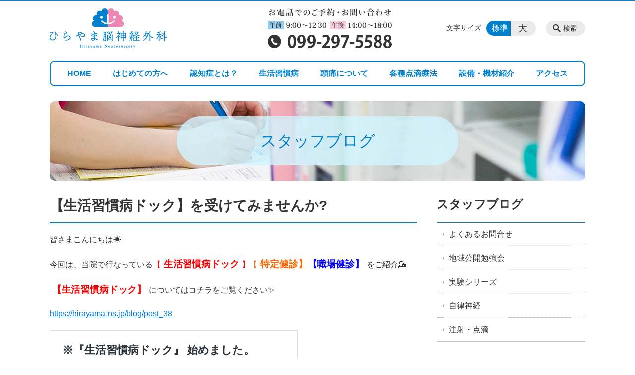

--- FILE ---
content_type: text/html; charset=UTF-8
request_url: https://hirayama-ns.jp/blog/%E7%94%9F%E6%B4%BB%E7%BF%92%E6%85%A3%E7%97%85%E3%83%89%E3%83%83%E3%82%AF%E3%82%92%E5%8F%97%E3%81%91%E3%81%A6%E3%81%BF%E3%81%BE%E3%81%9B%E3%82%93%E3%81%8B
body_size: 96806
content:
<!DOCTYPE html>
<html lang="ja">
<head>
    <!-- Google Tag Manager -->
    <script>(function(w,d,s,l,i){w[l]=w[l]||[];w[l].push({'gtm.start':
                new Date().getTime(),event:'gtm.js'});var f=d.getElementsByTagName(s)[0],
            j=d.createElement(s),dl=l!='dataLayer'?'&l='+l:'';j.async=true;j.src=
            'https://www.googletagmanager.com/gtm.js?id='+i+dl;f.parentNode.insertBefore(j,f);
        })(window,document,'script','dataLayer','GTM-NL9GBF8');</script>
    <!-- End Google Tag Manager -->
    <!-- Google tag (gtag.js) -->
<script async src="https://www.googletagmanager.com/gtag/js?id=G-V3XW9GT42N"></script>
<script>
  window.dataLayer = window.dataLayer || [];
  function gtag(){dataLayer.push(arguments);}
  gtag('js', new Date());

  gtag('config', 'G-V3XW9GT42N');
</script>
<!-- Google tag (gtag.js) -->
<script async src="https://www.googletagmanager.com/gtag/js?id=G-ZVXMX26RKC"></script>
<script>
  window.dataLayer = window.dataLayer || [];
  function gtag(){dataLayer.push(arguments);}
  gtag('js', new Date());

  gtag('config', 'G-ZVXMX26RKC');
</script>
    <script>
        document.addEventListener('DOMContentLoaded', () => {
            let gtmTagFound = false;
            document.querySelectorAll("script").forEach(scriptTag => {
                if(scriptTag.src.startsWith("https://www.googletagmanager.com/gtag/js?")) {
                    gtmTagFound = true;
                }
            })

            if (gtmTagFound) {
                document.querySelectorAll('a[href^="tel:"]').forEach(link => {
                    link.addEventListener('click', () => {
                        gtag('event', 'click', {
                            link_url: link.href,
                            link_classes: link.className || '',
                            link_id: link.id || '',
                            event_category: 'tel_tap',
                            event_label: link.href
                        });
                    });
                });
            }
        });
    </script>

	<meta charset="utf-8">
	<meta name="description" content="皆さまこんにちは☀今回は、当院で行なっている【生活習慣病ドック】【特定健診】【職場健診】をご紹介💁【生活習慣病ドック】についてはコチラをご覧ください✨https://hirayama-ns.jp/blog/post_38https://hirayama-ns.jp/blog/post_38【特定健診】についてはコチラを💁https://hirayam" />
	<meta name="viewport" content="width=device-width, initial-scale=1">
	<title>【生活習慣病ドック】を受けてみませんか?｜鹿児島市の脳神経外科 ひらやま脳神経外科</title>
	        <!-- selesite OGP start -->
        <meta property="og:url" content="https://hirayama-ns.jp/blog/%E7%94%9F%E6%B4%BB%E7%BF%92%E6%85%A3%E7%97%85%E3%83%89%E3%83%83%E3%82%AF%E3%82%92%E5%8F%97%E3%81%91%E3%81%A6%E3%81%BF%E3%81%BE%E3%81%9B%E3%82%93%E3%81%8B"/>
        <meta property="og:type" content="article"/>
        <meta property="og:title" content="【生活習慣病ドック】を受けてみませんか?｜鹿児島市の脳神経外科 ひらやま脳神経外科"/>
        <meta property="og:description"
              content="皆さまこんにちは☀今回は、当院で行なっている【生活習慣病ドック】【特定健診】【職場健診】をご紹介💁【生活習慣病ドック】についてはコチラをご覧ください✨https://hirayama-ns.jp/blog/post_38https://hirayama-ns.jp/blog/post_38【特定健診】についてはコチラを💁https://hirayam"/>
        <meta property="og:image" content="https://hirayama-ns.jp/wp-content/uploads/2019/07/ogp.png"/>
        <meta name="twitter:card" content="summary"/>
        <meta name="twitter:site" content=""/>
        <meta name="twitter:title" content="【生活習慣病ドック】を受けてみませんか?｜鹿児島市の脳神経外科 ひらやま脳神経外科"/>
        <meta name="twitter:description"
              content="皆さまこんにちは☀今回は、当院で行なっている【生活習慣病ドック】【特定健診】【職場健診】をご紹介💁【生活習慣病ドック】についてはコチラをご覧ください✨https://hirayama-ns.jp/blog/post_38https://hirayama-ns.jp/blog/post_38【特定健診】についてはコチラを💁https://hirayam"/>
        <meta name="twitter:image" content="https://hirayama-ns.jp/wp-content/uploads/2019/07/ogp.png"/>
        <!-- selesite OGP end -->
		<link rel="author" href="https://hirayama-ns.jp" title="ひらやま脳神経外科" />
<link rel="made" href="http://selesite.com/" title="Webサイト・ホームページ制作パッケージ SELEsite" />
<meta http-equiv="content-language" content="ja">
<meta name="keywords" content="脳外科,脳神経外科,鹿児島,鹿児島市,認知症,頭痛,めまい,肩こり" />

<meta name='robots' content='max-image-preview:large' />
<link rel='dns-prefetch' href='//www.google.com' />
<link rel='dns-prefetch' href='//ssl.selesite.com' />
<link rel='dns-prefetch' href='//cdn.jsdelivr.net' />
<link rel='dns-prefetch' href='//cdnjs.cloudflare.com' />
<link rel='dns-prefetch' href='//secure.gravatar.com' />
<link rel='dns-prefetch' href='//stats.wp.com' />
<link rel='dns-prefetch' href='//v0.wordpress.com' />
<link rel="alternate" title="oEmbed (JSON)" type="application/json+oembed" href="https://hirayama-ns.jp/wp-json/oembed/1.0/embed?url=https%3A%2F%2Fhirayama-ns.jp%2Fblog%2F%25e7%2594%259f%25e6%25b4%25bb%25e7%25bf%2592%25e6%2585%25a3%25e7%2597%2585%25e3%2583%2589%25e3%2583%2583%25e3%2582%25af%25e3%2582%2592%25e5%258f%2597%25e3%2581%2591%25e3%2581%25a6%25e3%2581%25bf%25e3%2581%25be%25e3%2581%259b%25e3%2582%2593%25e3%2581%258b" />
<link rel="alternate" title="oEmbed (XML)" type="text/xml+oembed" href="https://hirayama-ns.jp/wp-json/oembed/1.0/embed?url=https%3A%2F%2Fhirayama-ns.jp%2Fblog%2F%25e7%2594%259f%25e6%25b4%25bb%25e7%25bf%2592%25e6%2585%25a3%25e7%2597%2585%25e3%2583%2589%25e3%2583%2583%25e3%2582%25af%25e3%2582%2592%25e5%258f%2597%25e3%2581%2591%25e3%2581%25a6%25e3%2581%25bf%25e3%2581%25be%25e3%2581%259b%25e3%2582%2593%25e3%2581%258b&#038;format=xml" />
<style id='wp-img-auto-sizes-contain-inline-css' type='text/css'>
img:is([sizes=auto i],[sizes^="auto," i]){contain-intrinsic-size:3000px 1500px}
/*# sourceURL=wp-img-auto-sizes-contain-inline-css */
</style>
<style id='wp-emoji-styles-inline-css' type='text/css'>

	img.wp-smiley, img.emoji {
		display: inline !important;
		border: none !important;
		box-shadow: none !important;
		height: 1em !important;
		width: 1em !important;
		margin: 0 0.07em !important;
		vertical-align: -0.1em !important;
		background: none !important;
		padding: 0 !important;
	}
/*# sourceURL=wp-emoji-styles-inline-css */
</style>
<style id='wp-block-library-inline-css' type='text/css'>
:root{--wp-block-synced-color:#7a00df;--wp-block-synced-color--rgb:122,0,223;--wp-bound-block-color:var(--wp-block-synced-color);--wp-editor-canvas-background:#ddd;--wp-admin-theme-color:#007cba;--wp-admin-theme-color--rgb:0,124,186;--wp-admin-theme-color-darker-10:#006ba1;--wp-admin-theme-color-darker-10--rgb:0,107,160.5;--wp-admin-theme-color-darker-20:#005a87;--wp-admin-theme-color-darker-20--rgb:0,90,135;--wp-admin-border-width-focus:2px}@media (min-resolution:192dpi){:root{--wp-admin-border-width-focus:1.5px}}.wp-element-button{cursor:pointer}:root .has-very-light-gray-background-color{background-color:#eee}:root .has-very-dark-gray-background-color{background-color:#313131}:root .has-very-light-gray-color{color:#eee}:root .has-very-dark-gray-color{color:#313131}:root .has-vivid-green-cyan-to-vivid-cyan-blue-gradient-background{background:linear-gradient(135deg,#00d084,#0693e3)}:root .has-purple-crush-gradient-background{background:linear-gradient(135deg,#34e2e4,#4721fb 50%,#ab1dfe)}:root .has-hazy-dawn-gradient-background{background:linear-gradient(135deg,#faaca8,#dad0ec)}:root .has-subdued-olive-gradient-background{background:linear-gradient(135deg,#fafae1,#67a671)}:root .has-atomic-cream-gradient-background{background:linear-gradient(135deg,#fdd79a,#004a59)}:root .has-nightshade-gradient-background{background:linear-gradient(135deg,#330968,#31cdcf)}:root .has-midnight-gradient-background{background:linear-gradient(135deg,#020381,#2874fc)}:root{--wp--preset--font-size--normal:16px;--wp--preset--font-size--huge:42px}.has-regular-font-size{font-size:1em}.has-larger-font-size{font-size:2.625em}.has-normal-font-size{font-size:var(--wp--preset--font-size--normal)}.has-huge-font-size{font-size:var(--wp--preset--font-size--huge)}.has-text-align-center{text-align:center}.has-text-align-left{text-align:left}.has-text-align-right{text-align:right}.has-fit-text{white-space:nowrap!important}#end-resizable-editor-section{display:none}.aligncenter{clear:both}.items-justified-left{justify-content:flex-start}.items-justified-center{justify-content:center}.items-justified-right{justify-content:flex-end}.items-justified-space-between{justify-content:space-between}.screen-reader-text{border:0;clip-path:inset(50%);height:1px;margin:-1px;overflow:hidden;padding:0;position:absolute;width:1px;word-wrap:normal!important}.screen-reader-text:focus{background-color:#ddd;clip-path:none;color:#444;display:block;font-size:1em;height:auto;left:5px;line-height:normal;padding:15px 23px 14px;text-decoration:none;top:5px;width:auto;z-index:100000}html :where(.has-border-color){border-style:solid}html :where([style*=border-top-color]){border-top-style:solid}html :where([style*=border-right-color]){border-right-style:solid}html :where([style*=border-bottom-color]){border-bottom-style:solid}html :where([style*=border-left-color]){border-left-style:solid}html :where([style*=border-width]){border-style:solid}html :where([style*=border-top-width]){border-top-style:solid}html :where([style*=border-right-width]){border-right-style:solid}html :where([style*=border-bottom-width]){border-bottom-style:solid}html :where([style*=border-left-width]){border-left-style:solid}html :where(img[class*=wp-image-]){height:auto;max-width:100%}:where(figure){margin:0 0 1em}html :where(.is-position-sticky){--wp-admin--admin-bar--position-offset:var(--wp-admin--admin-bar--height,0px)}@media screen and (max-width:600px){html :where(.is-position-sticky){--wp-admin--admin-bar--position-offset:0px}}

/*# sourceURL=wp-block-library-inline-css */
</style><style id='global-styles-inline-css' type='text/css'>
:root{--wp--preset--aspect-ratio--square: 1;--wp--preset--aspect-ratio--4-3: 4/3;--wp--preset--aspect-ratio--3-4: 3/4;--wp--preset--aspect-ratio--3-2: 3/2;--wp--preset--aspect-ratio--2-3: 2/3;--wp--preset--aspect-ratio--16-9: 16/9;--wp--preset--aspect-ratio--9-16: 9/16;--wp--preset--color--black: #000000;--wp--preset--color--cyan-bluish-gray: #abb8c3;--wp--preset--color--white: #ffffff;--wp--preset--color--pale-pink: #f78da7;--wp--preset--color--vivid-red: #cf2e2e;--wp--preset--color--luminous-vivid-orange: #ff6900;--wp--preset--color--luminous-vivid-amber: #fcb900;--wp--preset--color--light-green-cyan: #7bdcb5;--wp--preset--color--vivid-green-cyan: #00d084;--wp--preset--color--pale-cyan-blue: #8ed1fc;--wp--preset--color--vivid-cyan-blue: #0693e3;--wp--preset--color--vivid-purple: #9b51e0;--wp--preset--gradient--vivid-cyan-blue-to-vivid-purple: linear-gradient(135deg,rgb(6,147,227) 0%,rgb(155,81,224) 100%);--wp--preset--gradient--light-green-cyan-to-vivid-green-cyan: linear-gradient(135deg,rgb(122,220,180) 0%,rgb(0,208,130) 100%);--wp--preset--gradient--luminous-vivid-amber-to-luminous-vivid-orange: linear-gradient(135deg,rgb(252,185,0) 0%,rgb(255,105,0) 100%);--wp--preset--gradient--luminous-vivid-orange-to-vivid-red: linear-gradient(135deg,rgb(255,105,0) 0%,rgb(207,46,46) 100%);--wp--preset--gradient--very-light-gray-to-cyan-bluish-gray: linear-gradient(135deg,rgb(238,238,238) 0%,rgb(169,184,195) 100%);--wp--preset--gradient--cool-to-warm-spectrum: linear-gradient(135deg,rgb(74,234,220) 0%,rgb(151,120,209) 20%,rgb(207,42,186) 40%,rgb(238,44,130) 60%,rgb(251,105,98) 80%,rgb(254,248,76) 100%);--wp--preset--gradient--blush-light-purple: linear-gradient(135deg,rgb(255,206,236) 0%,rgb(152,150,240) 100%);--wp--preset--gradient--blush-bordeaux: linear-gradient(135deg,rgb(254,205,165) 0%,rgb(254,45,45) 50%,rgb(107,0,62) 100%);--wp--preset--gradient--luminous-dusk: linear-gradient(135deg,rgb(255,203,112) 0%,rgb(199,81,192) 50%,rgb(65,88,208) 100%);--wp--preset--gradient--pale-ocean: linear-gradient(135deg,rgb(255,245,203) 0%,rgb(182,227,212) 50%,rgb(51,167,181) 100%);--wp--preset--gradient--electric-grass: linear-gradient(135deg,rgb(202,248,128) 0%,rgb(113,206,126) 100%);--wp--preset--gradient--midnight: linear-gradient(135deg,rgb(2,3,129) 0%,rgb(40,116,252) 100%);--wp--preset--font-size--small: 13px;--wp--preset--font-size--medium: 20px;--wp--preset--font-size--large: 36px;--wp--preset--font-size--x-large: 42px;--wp--preset--spacing--20: 0.44rem;--wp--preset--spacing--30: 0.67rem;--wp--preset--spacing--40: 1rem;--wp--preset--spacing--50: 1.5rem;--wp--preset--spacing--60: 2.25rem;--wp--preset--spacing--70: 3.38rem;--wp--preset--spacing--80: 5.06rem;--wp--preset--shadow--natural: 6px 6px 9px rgba(0, 0, 0, 0.2);--wp--preset--shadow--deep: 12px 12px 50px rgba(0, 0, 0, 0.4);--wp--preset--shadow--sharp: 6px 6px 0px rgba(0, 0, 0, 0.2);--wp--preset--shadow--outlined: 6px 6px 0px -3px rgb(255, 255, 255), 6px 6px rgb(0, 0, 0);--wp--preset--shadow--crisp: 6px 6px 0px rgb(0, 0, 0);}:where(.is-layout-flex){gap: 0.5em;}:where(.is-layout-grid){gap: 0.5em;}body .is-layout-flex{display: flex;}.is-layout-flex{flex-wrap: wrap;align-items: center;}.is-layout-flex > :is(*, div){margin: 0;}body .is-layout-grid{display: grid;}.is-layout-grid > :is(*, div){margin: 0;}:where(.wp-block-columns.is-layout-flex){gap: 2em;}:where(.wp-block-columns.is-layout-grid){gap: 2em;}:where(.wp-block-post-template.is-layout-flex){gap: 1.25em;}:where(.wp-block-post-template.is-layout-grid){gap: 1.25em;}.has-black-color{color: var(--wp--preset--color--black) !important;}.has-cyan-bluish-gray-color{color: var(--wp--preset--color--cyan-bluish-gray) !important;}.has-white-color{color: var(--wp--preset--color--white) !important;}.has-pale-pink-color{color: var(--wp--preset--color--pale-pink) !important;}.has-vivid-red-color{color: var(--wp--preset--color--vivid-red) !important;}.has-luminous-vivid-orange-color{color: var(--wp--preset--color--luminous-vivid-orange) !important;}.has-luminous-vivid-amber-color{color: var(--wp--preset--color--luminous-vivid-amber) !important;}.has-light-green-cyan-color{color: var(--wp--preset--color--light-green-cyan) !important;}.has-vivid-green-cyan-color{color: var(--wp--preset--color--vivid-green-cyan) !important;}.has-pale-cyan-blue-color{color: var(--wp--preset--color--pale-cyan-blue) !important;}.has-vivid-cyan-blue-color{color: var(--wp--preset--color--vivid-cyan-blue) !important;}.has-vivid-purple-color{color: var(--wp--preset--color--vivid-purple) !important;}.has-black-background-color{background-color: var(--wp--preset--color--black) !important;}.has-cyan-bluish-gray-background-color{background-color: var(--wp--preset--color--cyan-bluish-gray) !important;}.has-white-background-color{background-color: var(--wp--preset--color--white) !important;}.has-pale-pink-background-color{background-color: var(--wp--preset--color--pale-pink) !important;}.has-vivid-red-background-color{background-color: var(--wp--preset--color--vivid-red) !important;}.has-luminous-vivid-orange-background-color{background-color: var(--wp--preset--color--luminous-vivid-orange) !important;}.has-luminous-vivid-amber-background-color{background-color: var(--wp--preset--color--luminous-vivid-amber) !important;}.has-light-green-cyan-background-color{background-color: var(--wp--preset--color--light-green-cyan) !important;}.has-vivid-green-cyan-background-color{background-color: var(--wp--preset--color--vivid-green-cyan) !important;}.has-pale-cyan-blue-background-color{background-color: var(--wp--preset--color--pale-cyan-blue) !important;}.has-vivid-cyan-blue-background-color{background-color: var(--wp--preset--color--vivid-cyan-blue) !important;}.has-vivid-purple-background-color{background-color: var(--wp--preset--color--vivid-purple) !important;}.has-black-border-color{border-color: var(--wp--preset--color--black) !important;}.has-cyan-bluish-gray-border-color{border-color: var(--wp--preset--color--cyan-bluish-gray) !important;}.has-white-border-color{border-color: var(--wp--preset--color--white) !important;}.has-pale-pink-border-color{border-color: var(--wp--preset--color--pale-pink) !important;}.has-vivid-red-border-color{border-color: var(--wp--preset--color--vivid-red) !important;}.has-luminous-vivid-orange-border-color{border-color: var(--wp--preset--color--luminous-vivid-orange) !important;}.has-luminous-vivid-amber-border-color{border-color: var(--wp--preset--color--luminous-vivid-amber) !important;}.has-light-green-cyan-border-color{border-color: var(--wp--preset--color--light-green-cyan) !important;}.has-vivid-green-cyan-border-color{border-color: var(--wp--preset--color--vivid-green-cyan) !important;}.has-pale-cyan-blue-border-color{border-color: var(--wp--preset--color--pale-cyan-blue) !important;}.has-vivid-cyan-blue-border-color{border-color: var(--wp--preset--color--vivid-cyan-blue) !important;}.has-vivid-purple-border-color{border-color: var(--wp--preset--color--vivid-purple) !important;}.has-vivid-cyan-blue-to-vivid-purple-gradient-background{background: var(--wp--preset--gradient--vivid-cyan-blue-to-vivid-purple) !important;}.has-light-green-cyan-to-vivid-green-cyan-gradient-background{background: var(--wp--preset--gradient--light-green-cyan-to-vivid-green-cyan) !important;}.has-luminous-vivid-amber-to-luminous-vivid-orange-gradient-background{background: var(--wp--preset--gradient--luminous-vivid-amber-to-luminous-vivid-orange) !important;}.has-luminous-vivid-orange-to-vivid-red-gradient-background{background: var(--wp--preset--gradient--luminous-vivid-orange-to-vivid-red) !important;}.has-very-light-gray-to-cyan-bluish-gray-gradient-background{background: var(--wp--preset--gradient--very-light-gray-to-cyan-bluish-gray) !important;}.has-cool-to-warm-spectrum-gradient-background{background: var(--wp--preset--gradient--cool-to-warm-spectrum) !important;}.has-blush-light-purple-gradient-background{background: var(--wp--preset--gradient--blush-light-purple) !important;}.has-blush-bordeaux-gradient-background{background: var(--wp--preset--gradient--blush-bordeaux) !important;}.has-luminous-dusk-gradient-background{background: var(--wp--preset--gradient--luminous-dusk) !important;}.has-pale-ocean-gradient-background{background: var(--wp--preset--gradient--pale-ocean) !important;}.has-electric-grass-gradient-background{background: var(--wp--preset--gradient--electric-grass) !important;}.has-midnight-gradient-background{background: var(--wp--preset--gradient--midnight) !important;}.has-small-font-size{font-size: var(--wp--preset--font-size--small) !important;}.has-medium-font-size{font-size: var(--wp--preset--font-size--medium) !important;}.has-large-font-size{font-size: var(--wp--preset--font-size--large) !important;}.has-x-large-font-size{font-size: var(--wp--preset--font-size--x-large) !important;}
/*# sourceURL=global-styles-inline-css */
</style>

<style id='classic-theme-styles-inline-css' type='text/css'>
/*! This file is auto-generated */
.wp-block-button__link{color:#fff;background-color:#32373c;border-radius:9999px;box-shadow:none;text-decoration:none;padding:calc(.667em + 2px) calc(1.333em + 2px);font-size:1.125em}.wp-block-file__button{background:#32373c;color:#fff;text-decoration:none}
/*# sourceURL=/wp-includes/css/classic-themes.min.css */
</style>
<link rel='stylesheet' id='contact-form-7-css' href='https://hirayama-ns.jp/wp-content/plugins/contact-form-7/includes/css/styles.css?ver=6.1.4' type='text/css' media='all' />
<link rel='stylesheet' id='globalStyle-css' href='//ssl.selesite.com/s4/themes/global/css/selesite-global.css?ver=6.9' type='text/css' media='screen,print' />
<link rel='stylesheet' id='style-css' href='https://hirayama-ns.jp/wp-content/themes/S4-003-Black/resources/functions/css/style.css?ver=6.9' type='text/css' media='screen,print' />
<link rel='stylesheet' id='fancybox-css' href='https://cdnjs.cloudflare.com/ajax/libs/fancybox/3.1.20/jquery.fancybox.min.css?ver=6.9' type='text/css' media='screen,print' />
<script type="text/javascript" src="https://hirayama-ns.jp/wp-content/themes/S4-003-Black/resources/functions/js/jquery-3.6.1.min.js?ver=6.9" id="jquery-js"></script>
<script type="text/javascript" src="https://hirayama-ns.jp/wp-includes/js/jquery/jquery-migrate.min.js?ver=3.4.1" id="jquery-migrate-js"></script>
<script type="text/javascript" src="https://hirayama-ns.jp/wp-content/themes/S4-003-Black/resources/functions/js/functions.js?ver=20221108" id="functions-js"></script>
<link rel="https://api.w.org/" href="https://hirayama-ns.jp/wp-json/" /><link rel="EditURI" type="application/rsd+xml" title="RSD" href="https://hirayama-ns.jp/xmlrpc.php?rsd" />
<meta name="generator" content="WordPress 6.9" />
<link rel="canonical" href="https://hirayama-ns.jp/blog/%e7%94%9f%e6%b4%bb%e7%bf%92%e6%85%a3%e7%97%85%e3%83%89%e3%83%83%e3%82%af%e3%82%92%e5%8f%97%e3%81%91%e3%81%a6%e3%81%bf%e3%81%be%e3%81%9b%e3%82%93%e3%81%8b" />
<style>
/* google reCaptchaバッヂ非表示 */
.grecaptcha-badge {
	visibility: hidden !important;
	pointer-events: none !important;
}
.grecaptcha-form-notice {
	margin-top: 25px !important;
	font-size: 87.5%;
	opacity: .7;
	text-align: center;
	line-height: 1.5
}
.grecaptcha-form-notice a {
	color: inherit !important;
}
</style>
	<style>img#wpstats{display:none}</style>
		<style type="text/css">.inv-recaptcha-holder { margin-bottom: 16px; }</style><link rel="icon" href="https://hirayama-ns.jp/wp-content/uploads/2019/07/cropped-favicon-32x32.png" sizes="32x32" />
<link rel="icon" href="https://hirayama-ns.jp/wp-content/uploads/2019/07/cropped-favicon-192x192.png" sizes="192x192" />
<link rel="apple-touch-icon" href="https://hirayama-ns.jp/wp-content/uploads/2019/07/cropped-favicon-180x180.png" />
<meta name="msapplication-TileImage" content="https://hirayama-ns.jp/wp-content/uploads/2019/07/cropped-favicon-270x270.png" />
		<style type="text/css" id="wp-custom-css">
			/* ___________________________________________________________ /web-font/ */
/* https: //iconscout.com/unicons */
@import url("https://unicons.iconscout.com/release/v0.0.3/css/unicons.css");


/* ___________________________________________________________ common */
/* logo */
.header .logo img {
    width: 236px;
    height: auto;
}

@media (min-width: 1080px) {
    .header .logo img {
        width: 236px;
        height: auto;
    }

    .header .logo {
        top: 15px;
    }

    .header #menu .main-menu ul {
        overflow: hidden;
        margin-top: 120px;
        /* 		height: 0; */
    }

    .search-btn,
    .font-size {
        top: 40px;
    }
}

.footer .logo img {
    width: 200px;
    height: auto;
}

@media (min-width: 1080px) {
    .footer .logo img {
        width: 200px;
        height: auto;
    }
}

.footer {
    padding-bottom: 20px;
}

.w100 {
    width: 100%;
}

.clearfix::after {
    content: "";
    display: block;
    clear: both;
}

.col-left {
    float: left;
    padding-right: 15px;
    margin: 0 !important;
}

.col-right {
    float: right;
    margin: 0 !important;
    padding-left: 15px;
}

.w50 {
    width: 50%;
}

.text-right {
    text-align: right;
}

.text-center {
    text-align: center;
}

@media (max-width: 480px) {
    .col-left {
        float: none;
        padding-right: 0;
        padding-bottom: 15px;
    }

    .col-right {
        float: none;
        padding-left: 0;
        padding-bottom: 15px;
    }

    .w50 {
        width: 100%;
    }
}

/* navigation
.header #menu .main-menu ul li a {
    padding: 0 35px;
} */

/* 沿革調整 */
dl.histry dt,
dl.m dt {
    margin-top: 0px !important;
}

/* 注釈 */
.note {
    font-size: 0.85em;
    color: #666;
}

/* スライド角丸 */
.slick-track img,
div#intro div.container,
.banner img {
    border-radius: 10px;
}

@media (max-width: 1080px) {

    .slick-track img,
    div#intro div.container,
    .banner img {
        border-radius: 0;
    }
}

/* コンテンツタイトル */
div.intro-contents p.title {
    color: #0080cc;
    font-family: "ＭＳ 明朝", "ヒラギノ明朝 ProN W3", serif;
    font-weight: normal !important;
    background-color: rgba(210, 245, 255, 0.8);
    margin: 0 8em;
    padding: 1em;
    border-radius: 3em;
}

@media (max-width: 750px) {
    div.intro-contents p.title {
        margin: 0 1em !important;
        padding: 0.5em !important;
    }
}

/* コンテンツイメージ角丸 */
.corner-r {
    border-radius: 10px;
}

/* アイキャッチ角丸 */
.eyecatch img {
    border-radius: 0px;
}

/* アイキャッチ角丸 */
.eyecatch img {
    border-radius: 10px;
}

/* 回り込み画像SP調整 */
@media (max-width: 750px) {

    .editing img.alignleft,
    .editing img.alignright {
        float: none !important;
        max-width: 100%;
        margin: 0 auto 1em !important;
        display: block;
    }
}

/* 並列リスト 2列 */
div.contents ul.flat {
    width: 100%;
    margin: 0 0 10px 15px;
}

div.contents ul.flat li {
    float: left;
    font-size: 0.9em;
    width: 45%;
    margin-right: 1em !important;
}

@media (max-width: 1080px) {
    div.contents ul.flat li {
        float: left;
        font-size: 0.9em;
        width: 45%;
        margin-right: 1em !important;
    }
}

/* 並列リスト 3列 */
div.contents ul.flat3 {
    width: 100%;
    margin: 0 0 10px 15px;
}

div.contents ul.flat3 li {
    float: left;
    font-size: 0.9em;
    width: 30%;
    margin-right: 1em !important;
}

@media (max-width: 1080px) {
    div.contents ul.flat3 li {
        float: left;
        font-size: 0.9em;
        width: 45%;
        margin-right: 1em !important;
    }
}

/* 並列リスト 4列 */
div.contents ul.flat4 {
    width: 100%;
    margin: 0 0 10px 15px;
}

div.contents ul.flat4 li {
    float: left;
    font-size: 0.9em;
    width: 17em;
    margin-right: 1em !important;
}

@media (max-width: 1080px) {
    div.contents ul.flat li {
        float: left;
        font-size: 0.9em;
        width: 80%;
        margin-right: 1em !important;
    }
}

/* アローなしリスト */
ul.noarrow li {
    padding-left: 0;
    background: none transparent;
    line-height: 2em;
}

/* アスタリスクリスト */
ul.asterisk li {
    list-style-type: none;
    background: none;
    text-indent: -1em;
}

ul.asterisk li:before {
    display: inline;
    content: "※ " !important;
}

/* 並列ボタン */
li.apply {
    background: none transparent !important;
}

.editing .flat li.apply a {
    width: 30%;
}

.editing .flat3 li.apply a {
    width: 30%;
}

.editing .flat4 li.apply a {
    width: 17em;
}

/* 並列イメージ (簡易) */
p.centering-banner {
    text-align: center;
    margin-left: 10px;
}

p.centering-banner img {
    margin-right: 10px;
}

/* 単色背景角丸アクセント */
.accent {
    margin: 30px 10px;
    padding: 15px;
    background-color: #ffeff6;
    border-radius: 10px;

}

div.accent h2 {
    background: #fff;
    padding: 0.5em;
    border-radius: 5px;
    border-bottom: none;
    margin: 0 2em 0.5em;
}

@media (max-width: 1080px) {
    div.accent h2 {
        margin: 0 0.5em 0.5em;
    }

    div.accent img {
        float: none;
    }

    .accent div {
        border-right: none !important;
        border-bottom: #6abd55 solid 1px;
        width: 100% !important;
        padding: 0.5em;
    }

    .accent div:last-child {
        border-bottom: none;
    }
}

.accent div {
    border-right: #6abd55 solid 1px;
    float: left;
    margin: 0 !important;
}

.accent div.column {
    width: 50%;
}

.accent div.column3 {
    width: 33.3%;
}

.accent div:last-child {
    border-right: none;
    margin-top: 0;
}

.accent:after {
    content: "";
    display: block;
    clear: both;
}

.accent strong {
    font-size: 1.1em;
}

.accent img,
.accent .aline-right,
.accent .aline-left {
    margin-bottom: 0 !important;
}

/* 赤ライン角ありアクセント */
.accent-redline {
    margin: 30px 10px;
    padding: 15px;
    border: #d43b3b solid 5px;
}

.accent-redline p {
    margin: 0 !important;
}

.accent-redline strong {
    font-size: 1.1em;
}

.accent-redline img {
    margin-bottom: 0 !important;
}

/* 青ライン角ありアクセント */
.accent-blueline {
    margin: 30px 10px;
    padding: 15px;
    border: #4275a8 solid 5px;
}

.accent-redline p {
    margin: 0 !important;
}

.accent-redline strong {
    font-size: 1.1em;
}

.accent-redline img {
    margin-bottom: 0 !important;
}

address {
    border-radius: 10px;
    background-color: #fff;
}

/* 「B」＋「I」 */
div#contents strong em,
div#contents em strong {
    font-family: "ＭＳ 明朝", "ヒラギノ明朝 ProN W3", serif;
    font-size: 1.5em;
    font-weight: normal;
    font-style: normal !important;
    padding-left: 0;
}

/* 「B」or「strong」 */
b,
strong {
    padding: 0 0.3em;
}

/* テーブル */
table th,
table th,
table td,
table td {
    font-size: 0.9em !important;
    padding-top: 0.75em;
    padding-bottom: 0.75em;
}

th .note {
    color: #666;
}

/* テーブル SP */
@media (max-width: 1080px) {

    table.floor th,
    table.floor th,
    table.floor td,
    table.floor td {
        padding: 0.1em;
    }
}

@media (max-width: 1080px) {

    table.floor th span,
    table.floor th span,
    table.floor td span,
    table.floor td span {
        font-size: 0.75em !important;
    }
}

/* テーブル(計算式) */
table.formula {
    border-collapse: separate !important;
    border-spacing: 0.5em !important;
}

table.formula,
table.formula th,
table.formula tr,
table.formula td {
    border-style: none;
    padding: 0.5em !important;
}

/* Question */
#question dt {
    background: #d3e8f4;
    padding: 18px;
    border-radius: 6px;
}

#question dt:before {
    content: "Q.";
    color: #3568ae;
    font-weight: bold;
    font-size: larger;
    margin-right: 12px;
}

#question dd {
    margin: 40px 16px 20px 30px;
    padding-top: 10px;
    padding-bottom: 30px;
    line-height: 200%;
    text-indent: -10px;
}

#question dd:before {
    content: "A.";
    color: #e30920;
    font-weight: bold;
    font-size: larger;
    margin-right: 10px;
}

#question h3 {
    margin-left: 20px;
}

#question p {
    margin: 10px 20px 10px 20px;
}

#question ul li {
    margin-right: 10px;
}

#question ul li {
    padding-left: 40px;
}

/* hr破線 */
hr.partition {
    height: 10px;
    width: 600px;
    margin-left: auto !important;
    margin-right: auto !important;
    margin-top: 30px !important;
    background: linear-gradient(-70deg, transparent 35%, #87bd13 45%, #87bd13 55%, transparent 65%);
    background-size: 15px 20px;
    border: none;
}

div.main-contents dl dt {
    font-weight: bold;
    margin-bottom: 0.3em !important;
}

/* フロー図 */
.flow-back {
    margin: 30px 10px;
    padding: 15px;
    border-radius: 10px;
    background: #f3fff0;
}

.flow-back .flow-title {
    font-size: 1.2em;
    font-weight: bold;
    background-color: #fff;
    border: #6abd55 solid 2px;
    border-radius: 5px;
    padding: 0.5em;
}

.flow-back .flow-title2 span {
    font-size: 1.1em;
    font-weight: bold;
    background: linear-gradient(transparent 60%, #f6ab00 0%);
    padding: 0.25em 1em;
}

.flow-back img {
    margin-bottom: 0 !important;
}

.flow-back img {
    margin-bottom: 0 !important;
}

/* 三角 */
.triangle {
    width: 25px;
    border-top: 25px solid #ccc;
    border-right: 25px solid transparent;
    border-left: 25px solid transparent;
    margin: auto;
}

/*  iframe レスポンシブ対応 */
.implant-contents {
    position: relative;
    width: 100%;
    /* 左右に余白が必要なら値を変更してもOK */
    height: 0;
    padding-bottom: 56.25%;
    /* padding-topでもOK */
    overflow: hidden;
}

.implant-contents iframe {
    position: absolute;
    top: 0;
    left: 0;
    width: 100% !important;
    /* 必要であれば!importantを付けてください */
    height: 100% !important;
    /* 必要であれば!importantを付けてください */
}

/* columns 回り込み調整 */
div.turn {
    margin-top: 0 !important;
}

/* 行間調整 */
.epitaph {
    line-height: 2.5em;
}

@media (max-width: 1080px) {
    .epitaph {
        line-height: 2em;
    }
}

/* PC・SPバナー調整 */
.pc {
    margin-top: 2em;
}

.sp {
    display: none;
}

@media (max-width: 750px) {
    .sp {
        display: block;
        margin-bottom: 1em;
    }

    .pc {
        display: none;
    }
}

/* 定義リスト調整 */
.editing dl dt {
    line-height: 2.5em;
    font-weight: bold;
    margin-bottom: 0.5em;
}

/* div 回り込み調整 */
div.left-adjust {
    float: left;
    margin-right: 1em;
}

div.right-adjust {
    float: right;
    margin-left: 1em;
}

@media (max-width: 750px) {

    div.left-adjust,
    div.right-adjust {
        float: none;
        margin: 0 0 1.5em;
        text-align: center;
        width: 100%;
    }
}

/* 下向き矢印 */
.arrow-l {
    width: 200px;
    margin: auto;
}

.arrow-l::before {
    content: "";
    display: block;
    margin: 0 auto;
    width: 120px;
    height: 50px;
    background: #ccc;
}

.arrow-l::after {
    content: "";
    display: block;
    border-top: 100px solid #ccc;
    border-left: 100px solid transparent;
    border-right: 100px solid transparent;
    transform-origin: left top;
    transform: scaleY(.5);
}

.editing hr {
    border-color: #ccc !important;
    border-style: dashed;
    margin-bottom: 0;
}

/* ギャラリーキャプション調整 */
.main .gallery .gallery-item .gallery-caption,
.editing .gallery .gallery-item .gallery-caption {
    padding-top: 1em;
    color: #999;
}

/* フッターフリーエリア調整 */
.footer-contents .free-conrainer {
    font-size: 0.85em;
}

/* ノーサムネイル調整 */
.page-simple-1.columns-2 .page-list-item {
    background: #d7f0ff;
    padding: 3em;
    border: none;
    border-radius: 10px;
}

@media (max-width : 750px) {
    .page-simple-1.columns-2 .columns-item {
        margin-right: 0;
        width: 100%;
        flex-basis: 100%;
    }
}

.page-simple-1.columns-2 .columns-item .title {
    padding: none;
    background: none;
    text-align: center;
}

/* div.utilities {
    display: none;
} */

/* --------------------------------------------------------------------------menu */
table.menu {
    border-width: 0;
    width: 100%;
    margin-top: 15px;
    margin-bottom: 30px;
}

table.menu tr.push {
    background-color: #544119;
}

table.menu th,
table.menu td {
    vertical-align: middle !important;
    border-style: dotted;
    border-width: 1px 0;
    background: transparent;
    border-color: #ccc !important;
    padding: 0.7em 0;
}

table.menu th {
    text-align: left;
    padding-left: 1em !important;
}

table.menu span.note {
    font-size: 0.8em;
    color: #666;
    font-weight: normal !important;
}

table.menu td {
    text-align: right;
    width: 30% !important;
    padding-right: 1em !important;
}

table.menu2 td {
    width: 25% !important;
}

dd.gallery-caption {
    font-size: 0.8em !important;
}


.price {
    text-align: right;
}

.price strong {
    font-size: 1.2em;
}

.price span {
    font-size: 0.8em;
}

p.price {
    padding-top: 10px;
    border-top: dashed #bda57f 1px;
}

/* --------------------------------------------------------------------------form */
.essential {
    color: #f9743c;
    font-size: 0.8em;
}

/*
input[name="acreage-level1"],
input[name="acreage-level2"],
input[name="structure-level1"],
input[name="structure-level2"],
input[name="age-of"] {
    width: 5em !important;
}

input[type="text"],
*/
input[type="tel"],
input[type="email"],
input[type="date"],
textarea {
    width: 100% !important;
}


span.wpcf7-checkbox .first input[type="checkbox"] {
    margin-left: 1em;
}

dd span.repletion {
    font-size: 0.8em;
    color: #999
}

dd.ascertain {
    text-align: left;
}

@media (min-width: 700px) {
    dd.ascertain {
        padding-left: 35% !important;
    }
}

/* placeholder */
input::placeholder {
    font-size: 0.9em;
    padding-left: 0.5em;
    color: #999;
}

/* IE */
input:-ms-input-placeholder {
    font-size: 0.9em;
    padding-left: 0.5em;
    color: #999;
}

/* Edge */
input::-ms-input-placeholder {
    font-size: 0.9em;
    padding-left: 0.5em;
    color: #999;
}

textarea::placeholder {
    font-size: 0.9em;
    padding-left: 0.5em;
    color: #999;
}

/* IE */
textarea:-ms-textarea-placeholder {
    font-size: 0.9em;
    padding-left: 0.5em;
    color: #999;
}

/* Edge */
textarea::-ms-textarea-placeholder {
    font-size: 0.9em;
    padding-left: 0.5em;
    color: #999;
}

/* --------------------------------------------------------------------------theme */

.header {
    border-top-color: #0080cc;
}

.font-size input:checked+.font-size-default,
.font-size input:checked+.font-size-large {
    background-color: #0080cc;
}

.header #menu .main-menu ul li a {
    color: #0080cc;
}

.header #menu .main-menu ul li.stay a {
    background-color: #ffeff6;
    color: #EF84B5;
}

.main h1 {
    border-bottom-color: #0080cc;
}

.editing h2,
.main h2 {
    border-bottom-color: #0080cc;
}

.editing h3,
.main h3 {
    border-bottom-color: #0080cc;
}

.search-results-contents .search-results-form .search-results-submit {
    background-color: #0080cc;
}

.pagination .current {
    background-color: #0080cc;
}

.utilities .navigation .navigation-title {
    border-bottom-color: #0080cc;
}

.footer .container {
    border-top-color: #0080cc;
}

@media (min-width: 1080px) {
    .header #menu .main-menu ul {
        /* height: 0; */
        border: 2px #0080cc solid;
        padding: 1.5em;
        border-radius: 10px
    }
}

.pagetop-btn {
	width:240px;
}
/* 画像リンクエフェクト */
a img {
	opacity: 1;
	transition: 0.3s;
}
a:hover img {
	opacity: .5;
}

/* cf7 クイズ入力 調整 */
.cf7_quiz .wpcf7-form-control-wrap .wpcf7-quiz-label {
	display: block;
}
.cf7_quiz .wpcf7-form-control-wrap .wpcf7-quiz-label::before {
	content: '※必須';
	display: inline-block;
	font-size: 0.8125em;
	color: #c22;
	margin-right: .5em;
}
@media (min-width: 800px) {
	.cf7_quiz .wpcf7-form-control-wrap .wpcf7-form-control.wpcf7-quiz {
		width: 8em !important;
		margin-left: .75em;
	}
	.cf7_quiz .wpcf7-form-control-wrap .wpcf7-quiz-label {
		display: inline-block;
	}
}		</style>
		</head>
<body class="blog sidebar-right">
<!-- Google Tag Manager (noscript) -->
<noscript><iframe src="https://www.googletagmanager.com/ns.html?id=GTM-NL9GBF8"
                  height="0" width="0" style="display:none;visibility:hidden"></iframe></noscript>
<!-- End Google Tag Manager (noscript) -->

<header class="header" id="header">
	<div class="container">
			<p class="logo">

			<a href="https://hirayama-ns.jp" title="鹿児島市の脳神経外科 ひらやま脳神経外科">
			<img src="https://hirayama-ns.jp/wp-content/uploads/2019/06/logo.png" width="326" height="45" alt="鹿児島市の脳神経外科 ひらやま脳神経外科">
		</a>
    	</p>
		<div class="menu-overlay state-hide" id="menu_overlay"></div>
		<div class="menu state-hide" id="menu">
			<nav class="main-menu">
				<ul class="navigation">
	<li class="home " >
		<a href="https://hirayama-ns.jp" >
			HOME		</a>
	</li>
	<li class="about " >
		<a href="https://hirayama-ns.jp/about" >
			はじめての方へ		</a>
	</li>
	<li class="dementia " >
		<a href="https://hirayama-ns.jp/dementia" >
			認知症とは？		</a>
	</li>
	<li class="cut_sugar " >
		<a href="https://hirayama-ns.jp/cut_sugar" >
			生活習慣病		</a>
	</li>
	<li class="screening " >
		<a href="https://hirayama-ns.jp/screening" >
			頭痛について		</a>
	</li>
	<li class="glutathione " >
		<a href="https://hirayama-ns.jp/glutathione" >
			各種点滴療法		</a>
	</li>
	<li class="machinery " >
		<a href="https://hirayama-ns.jp/machinery" >
			設備・機材紹介		</a>
	</li>
	<li class="access " >
		<a href="https://hirayama-ns.jp/access" >
			アクセス		</a>
	</li>
</ul>			</nav>
				<div class="free">
		<div class="free-container editing">
			<img class="alignnone wp-image-167 size-full" src="https://hirayama-ns.jp/wp-content/uploads/2019/06/tel.png" alt="" width="250" height="80" style="margin-top:5px;">		</div>
	</div>
			<div class="search-overlay state-hide" id="search_overlay"></div>
			<form action="https://hirayama-ns.jp" class="search state-hide" id="search">
				<input name="s" type="search" class="search-input" id="search_input" placeholder="サイト内検索">
			</form>
			<div class="search-btn" id="search_btn">検索</div>
			<div class="font-size">
				<span class="font-size-title">文字サイズ</span>

				<input type="radio" name="font_size" id="font_size_default" data-css-url="https://hirayama-ns.jp/wp-content/themes/S4-003-Black/resources/functions/css/font-size-default.css">
				<label class="font-size-default" for="font_size_default" title="標準のサイズ">標準</label>

				<input type="radio" name="font_size" id="font_size_large" data-css-url="https://hirayama-ns.jp/wp-content/themes/S4-003-Black/resources/functions/css/font-size-large.css">
				<label class="font-size-large" for="font_size_large" title="大きいサイズ">大</label>
			</div>
		</div>
	</div>
	<link rel="stylesheet" type="text/css" href="https://hirayama-ns.jp/wp-content/themes/S4-003-Black/resources/functions/css/font-size-default.css" media="screen,print" id="jstyle">
</header>
<div class="core" id="core">
	<div class="intro" id="intro">
			<div class="container" style='background-image: url("https://hirayama-ns.jp/wp-content/uploads/2019/06/headline9.png")'>
		<div class="intro-contents">
							<p class="title">スタッフブログ</p>
					</div>
	</div>
	</div>
	<div class="contents-wrapper">
		
		<div class="contents" id="contents">
			<div class="container">
				<main class="main editing" id="main">
												<h1 class="page-title">【生活習慣病ドック】を受けてみませんか?</h1>
														<p>皆さまこんにちは☀</p>
<p>今回は、当院で行なっている<span style="color: #ff0000;">【<span style="font-size: 14pt;"><strong>生活習慣病ドック</strong></span>】</span><span style="color: #ff6600;">【</span><span style="font-size: 14pt;"><strong><span style="color: #ff6600;">特定健診】</span><span style="color: #0000ff;">【職場健診】</span></strong></span>をご紹介💁</p>
<p><span style="color: #ff0000;"><strong><span style="font-size: 14pt;">【生活習慣病ドック】</span></strong></span>についてはコチラをご覧ください✨</p>
<p><a href="https://hirayama-ns.jp/blog/post_38">https://hirayama-ns.jp/blog/post_38</a></p>
<blockquote class="wp-embedded-content" data-secret="Acr4lRrFsI"><p><a href="https://hirayama-ns.jp/blog/post_38">※『生活習慣病ドック』 始めました。</a></p></blockquote>
<p><iframe class="wp-embedded-content" sandbox="allow-scripts" security="restricted" style="position: absolute; clip: rect(1px, 1px, 1px, 1px);" title="&#8220;※『生活習慣病ドック』 始めました。&#8221; &#8212; ひらやま脳神経外科" src="https://hirayama-ns.jp/blog/post_38/embed#?secret=hbOiXxeKeh#?secret=Acr4lRrFsI" data-secret="Acr4lRrFsI" width="500" height="282" frameborder="0" marginwidth="0" marginheight="0" scrolling="no"></iframe></p>
<p><strong><span style="color: #ff6600; font-size: 14pt;">【特定健診】</span></strong>についてはコチラを💁</p>
<p><a href="https://hirayama-ns.jp/blog/【特定健診】も承っています%E3%80%82">https://hirayama-ns.jp/blog/【特定健診】も承っています%E3%80%82</a></p>
<blockquote class="wp-embedded-content" data-secret="PbmhETIzmL"><p><a href="https://hirayama-ns.jp/blog/%e3%80%90%e7%89%b9%e5%ae%9a%e5%81%a5%e8%a8%ba%e3%80%91%e3%82%82%e6%89%bf%e3%81%a3%e3%81%a6%e3%81%84%e3%81%be%e3%81%99%e3%80%82">【特定健診】も承っています。</a></p></blockquote>
<p><iframe class="wp-embedded-content" sandbox="allow-scripts" security="restricted" style="position: absolute; clip: rect(1px, 1px, 1px, 1px);" title="&#8220;【特定健診】も承っています。&#8221; &#8212; ひらやま脳神経外科" src="https://hirayama-ns.jp/blog/%e3%80%90%e7%89%b9%e5%ae%9a%e5%81%a5%e8%a8%ba%e3%80%91%e3%82%82%e6%89%bf%e3%81%a3%e3%81%a6%e3%81%84%e3%81%be%e3%81%99%e3%80%82/embed#?secret=K5XgyQ7HbB#?secret=PbmhETIzmL" data-secret="PbmhETIzmL" width="500" height="282" frameborder="0" marginwidth="0" marginheight="0" scrolling="no"></iframe></p>
<p><strong><span style="color: #0000ff; font-size: 14pt;">【職場健診】</span></strong>についてはコチラ⭐</p>
<p><a href="https://hirayama-ns.jp/blog/【職場健診】承っております">https://hirayama-ns.jp/blog/【職場健診】承っております</a></p>
<blockquote class="wp-embedded-content" data-secret="UsqCugGGBo"><p><a href="https://hirayama-ns.jp/blog/%e3%80%90%e8%81%b7%e5%a0%b4%e5%81%a5%e8%a8%ba%e3%80%91%e6%89%bf%e3%81%a3%e3%81%a6%e3%81%8a%e3%82%8a%e3%81%be%e3%81%99">【職場健診】承っております</a></p></blockquote>
<p><iframe class="wp-embedded-content" sandbox="allow-scripts" security="restricted" style="position: absolute; clip: rect(1px, 1px, 1px, 1px);" title="&#8220;【職場健診】承っております&#8221; &#8212; ひらやま脳神経外科" src="https://hirayama-ns.jp/blog/%e3%80%90%e8%81%b7%e5%a0%b4%e5%81%a5%e8%a8%ba%e3%80%91%e6%89%bf%e3%81%a3%e3%81%a6%e3%81%8a%e3%82%8a%e3%81%be%e3%81%99/embed#?secret=uRRx6NBd5p#?secret=UsqCugGGBo" data-secret="UsqCugGGBo" width="500" height="282" frameborder="0" marginwidth="0" marginheight="0" scrolling="no"></iframe></p>
<p>今の健康状態を是非チェックしてみてください🌻</p>
										</main>

			</div>
		</div>
		<div class="utilities">
	<div class="container">
		
    <nav class="navigation relations">

		            <h2 class="navigation-title"><a href="https://hirayama-ns.jp/blog"
                                            title="スタッフブログ">スタッフブログ</a></h2>
		
        <ul>
			                <li>
                    <a href="https://hirayama-ns.jp/blog/blog_category/%e3%82%88%e3%81%8f%e3%81%82%e3%82%8b%e3%81%8a%e5%95%8f%e5%90%88%e3%81%9b">よくあるお問合せ</a>
                </li>

			                <li>
                    <a href="https://hirayama-ns.jp/blog/blog_category/%e5%9c%b0%e5%9f%9f%e5%85%ac%e9%96%8b%e5%8b%89%e5%bc%b7%e4%bc%9a">地域公開勉強会</a>
                </li>

			                <li>
                    <a href="https://hirayama-ns.jp/blog/blog_category/%e5%ae%9f%e9%a8%93%e3%82%b7%e3%83%aa%e3%83%bc%e3%82%ba">実験シリーズ</a>
                </li>

			                <li>
                    <a href="https://hirayama-ns.jp/blog/blog_category/%e8%87%aa%e5%be%8b%e7%a5%9e%e7%b5%8c">自律神経</a>
                </li>

			                <li>
                    <a href="https://hirayama-ns.jp/blog/blog_category/%e6%b3%a8%e5%b0%84%e3%83%bb%e7%82%b9%e6%bb%b4">注射・点滴</a>
                </li>

			        </ul>
    </nav>


    <div class="navigation archive">
        <h2 class="navigation-title">アーカイブ</h2>
        <ul>
			                <li>
                    <a href="https://hirayama-ns.jp/blog/date/2026/"
                       class="archive-year">2026年</a>
                    <ul class="archive-month">
													                                <li><span>12月</span></li>
																				                                <li><span>11月</span></li>
																				                                <li><span>10月</span></li>
																				                                <li><span>9月</span></li>
																				                                <li><span>8月</span></li>
																				                                <li><span>7月</span></li>
																				                                <li><span>6月</span></li>
																				                                <li><span>5月</span></li>
																				                                <li><span>4月</span></li>
																				                                <li><span>3月</span></li>
																				                                <li><span>2月</span></li>
																												                                <li>
                                    <a href="https://hirayama-ns.jp/blog/date/2026/01">1                                        月</a></li>
													                    </ul>
                </li>
			                <li>
                    <a href="https://hirayama-ns.jp/blog/date/2025/"
                       class="archive-year">2025年</a>
                    <ul class="archive-month">
																					                                <li>
                                    <a href="https://hirayama-ns.jp/blog/date/2025/12">12                                        月</a></li>
																												                                <li>
                                    <a href="https://hirayama-ns.jp/blog/date/2025/11">11                                        月</a></li>
																												                                <li>
                                    <a href="https://hirayama-ns.jp/blog/date/2025/10">10                                        月</a></li>
																												                                <li>
                                    <a href="https://hirayama-ns.jp/blog/date/2025/09">9                                        月</a></li>
																												                                <li>
                                    <a href="https://hirayama-ns.jp/blog/date/2025/08">8                                        月</a></li>
																												                                <li>
                                    <a href="https://hirayama-ns.jp/blog/date/2025/07">7                                        月</a></li>
																												                                <li>
                                    <a href="https://hirayama-ns.jp/blog/date/2025/06">6                                        月</a></li>
																												                                <li>
                                    <a href="https://hirayama-ns.jp/blog/date/2025/05">5                                        月</a></li>
																												                                <li>
                                    <a href="https://hirayama-ns.jp/blog/date/2025/04">4                                        月</a></li>
																												                                <li>
                                    <a href="https://hirayama-ns.jp/blog/date/2025/03">3                                        月</a></li>
																												                                <li>
                                    <a href="https://hirayama-ns.jp/blog/date/2025/02">2                                        月</a></li>
																												                                <li>
                                    <a href="https://hirayama-ns.jp/blog/date/2025/01">1                                        月</a></li>
													                    </ul>
                </li>
			                <li>
                    <a href="https://hirayama-ns.jp/blog/date/2024/"
                       class="archive-year">2024年</a>
                    <ul class="archive-month">
																					                                <li>
                                    <a href="https://hirayama-ns.jp/blog/date/2024/12">12                                        月</a></li>
																												                                <li>
                                    <a href="https://hirayama-ns.jp/blog/date/2024/11">11                                        月</a></li>
																												                                <li>
                                    <a href="https://hirayama-ns.jp/blog/date/2024/10">10                                        月</a></li>
																												                                <li>
                                    <a href="https://hirayama-ns.jp/blog/date/2024/09">9                                        月</a></li>
																												                                <li>
                                    <a href="https://hirayama-ns.jp/blog/date/2024/08">8                                        月</a></li>
																												                                <li>
                                    <a href="https://hirayama-ns.jp/blog/date/2024/07">7                                        月</a></li>
																												                                <li>
                                    <a href="https://hirayama-ns.jp/blog/date/2024/06">6                                        月</a></li>
																												                                <li>
                                    <a href="https://hirayama-ns.jp/blog/date/2024/05">5                                        月</a></li>
																												                                <li>
                                    <a href="https://hirayama-ns.jp/blog/date/2024/04">4                                        月</a></li>
																												                                <li>
                                    <a href="https://hirayama-ns.jp/blog/date/2024/03">3                                        月</a></li>
																												                                <li>
                                    <a href="https://hirayama-ns.jp/blog/date/2024/02">2                                        月</a></li>
																												                                <li>
                                    <a href="https://hirayama-ns.jp/blog/date/2024/01">1                                        月</a></li>
													                    </ul>
                </li>
			                <li>
                    <a href="https://hirayama-ns.jp/blog/date/2023/"
                       class="archive-year">2023年</a>
                    <ul class="archive-month">
																					                                <li>
                                    <a href="https://hirayama-ns.jp/blog/date/2023/12">12                                        月</a></li>
																												                                <li>
                                    <a href="https://hirayama-ns.jp/blog/date/2023/11">11                                        月</a></li>
																												                                <li>
                                    <a href="https://hirayama-ns.jp/blog/date/2023/10">10                                        月</a></li>
																												                                <li>
                                    <a href="https://hirayama-ns.jp/blog/date/2023/09">9                                        月</a></li>
																												                                <li>
                                    <a href="https://hirayama-ns.jp/blog/date/2023/08">8                                        月</a></li>
																												                                <li>
                                    <a href="https://hirayama-ns.jp/blog/date/2023/07">7                                        月</a></li>
																												                                <li>
                                    <a href="https://hirayama-ns.jp/blog/date/2023/06">6                                        月</a></li>
																												                                <li>
                                    <a href="https://hirayama-ns.jp/blog/date/2023/05">5                                        月</a></li>
																												                                <li>
                                    <a href="https://hirayama-ns.jp/blog/date/2023/04">4                                        月</a></li>
																												                                <li>
                                    <a href="https://hirayama-ns.jp/blog/date/2023/03">3                                        月</a></li>
																												                                <li>
                                    <a href="https://hirayama-ns.jp/blog/date/2023/02">2                                        月</a></li>
																												                                <li>
                                    <a href="https://hirayama-ns.jp/blog/date/2023/01">1                                        月</a></li>
													                    </ul>
                </li>
			                <li>
                    <a href="https://hirayama-ns.jp/blog/date/2022/"
                       class="archive-year">2022年</a>
                    <ul class="archive-month">
																					                                <li>
                                    <a href="https://hirayama-ns.jp/blog/date/2022/12">12                                        月</a></li>
																												                                <li>
                                    <a href="https://hirayama-ns.jp/blog/date/2022/11">11                                        月</a></li>
																												                                <li>
                                    <a href="https://hirayama-ns.jp/blog/date/2022/10">10                                        月</a></li>
																												                                <li>
                                    <a href="https://hirayama-ns.jp/blog/date/2022/09">9                                        月</a></li>
																												                                <li>
                                    <a href="https://hirayama-ns.jp/blog/date/2022/08">8                                        月</a></li>
																												                                <li>
                                    <a href="https://hirayama-ns.jp/blog/date/2022/07">7                                        月</a></li>
																												                                <li>
                                    <a href="https://hirayama-ns.jp/blog/date/2022/06">6                                        月</a></li>
																												                                <li>
                                    <a href="https://hirayama-ns.jp/blog/date/2022/05">5                                        月</a></li>
																												                                <li>
                                    <a href="https://hirayama-ns.jp/blog/date/2022/04">4                                        月</a></li>
																												                                <li>
                                    <a href="https://hirayama-ns.jp/blog/date/2022/03">3                                        月</a></li>
																												                                <li>
                                    <a href="https://hirayama-ns.jp/blog/date/2022/02">2                                        月</a></li>
																												                                <li>
                                    <a href="https://hirayama-ns.jp/blog/date/2022/01">1                                        月</a></li>
													                    </ul>
                </li>
			                <li>
                    <a href="https://hirayama-ns.jp/blog/date/2021/"
                       class="archive-year">2021年</a>
                    <ul class="archive-month">
																					                                <li>
                                    <a href="https://hirayama-ns.jp/blog/date/2021/12">12                                        月</a></li>
																												                                <li>
                                    <a href="https://hirayama-ns.jp/blog/date/2021/11">11                                        月</a></li>
																				                                <li><span>10月</span></li>
																												                                <li>
                                    <a href="https://hirayama-ns.jp/blog/date/2021/09">9                                        月</a></li>
																												                                <li>
                                    <a href="https://hirayama-ns.jp/blog/date/2021/08">8                                        月</a></li>
																												                                <li>
                                    <a href="https://hirayama-ns.jp/blog/date/2021/07">7                                        月</a></li>
																												                                <li>
                                    <a href="https://hirayama-ns.jp/blog/date/2021/06">6                                        月</a></li>
																												                                <li>
                                    <a href="https://hirayama-ns.jp/blog/date/2021/05">5                                        月</a></li>
																												                                <li>
                                    <a href="https://hirayama-ns.jp/blog/date/2021/04">4                                        月</a></li>
																												                                <li>
                                    <a href="https://hirayama-ns.jp/blog/date/2021/03">3                                        月</a></li>
																												                                <li>
                                    <a href="https://hirayama-ns.jp/blog/date/2021/02">2                                        月</a></li>
																												                                <li>
                                    <a href="https://hirayama-ns.jp/blog/date/2021/01">1                                        月</a></li>
													                    </ul>
                </li>
			                <li>
                    <a href="https://hirayama-ns.jp/blog/date/2020/"
                       class="archive-year">2020年</a>
                    <ul class="archive-month">
																					                                <li>
                                    <a href="https://hirayama-ns.jp/blog/date/2020/12">12                                        月</a></li>
																												                                <li>
                                    <a href="https://hirayama-ns.jp/blog/date/2020/11">11                                        月</a></li>
																												                                <li>
                                    <a href="https://hirayama-ns.jp/blog/date/2020/10">10                                        月</a></li>
																												                                <li>
                                    <a href="https://hirayama-ns.jp/blog/date/2020/09">9                                        月</a></li>
																												                                <li>
                                    <a href="https://hirayama-ns.jp/blog/date/2020/08">8                                        月</a></li>
																												                                <li>
                                    <a href="https://hirayama-ns.jp/blog/date/2020/07">7                                        月</a></li>
																												                                <li>
                                    <a href="https://hirayama-ns.jp/blog/date/2020/06">6                                        月</a></li>
																												                                <li>
                                    <a href="https://hirayama-ns.jp/blog/date/2020/05">5                                        月</a></li>
																												                                <li>
                                    <a href="https://hirayama-ns.jp/blog/date/2020/04">4                                        月</a></li>
																												                                <li>
                                    <a href="https://hirayama-ns.jp/blog/date/2020/03">3                                        月</a></li>
																												                                <li>
                                    <a href="https://hirayama-ns.jp/blog/date/2020/02">2                                        月</a></li>
																												                                <li>
                                    <a href="https://hirayama-ns.jp/blog/date/2020/01">1                                        月</a></li>
													                    </ul>
                </li>
			                <li>
                    <a href="https://hirayama-ns.jp/blog/date/2019/"
                       class="archive-year">2019年</a>
                    <ul class="archive-month">
																					                                <li>
                                    <a href="https://hirayama-ns.jp/blog/date/2019/12">12                                        月</a></li>
																												                                <li>
                                    <a href="https://hirayama-ns.jp/blog/date/2019/11">11                                        月</a></li>
																												                                <li>
                                    <a href="https://hirayama-ns.jp/blog/date/2019/10">10                                        月</a></li>
																												                                <li>
                                    <a href="https://hirayama-ns.jp/blog/date/2019/09">9                                        月</a></li>
																												                                <li>
                                    <a href="https://hirayama-ns.jp/blog/date/2019/08">8                                        月</a></li>
																												                                <li>
                                    <a href="https://hirayama-ns.jp/blog/date/2019/07">7                                        月</a></li>
																												                                <li>
                                    <a href="https://hirayama-ns.jp/blog/date/2019/06">6                                        月</a></li>
																												                                <li>
                                    <a href="https://hirayama-ns.jp/blog/date/2019/05">5                                        月</a></li>
																												                                <li>
                                    <a href="https://hirayama-ns.jp/blog/date/2019/04">4                                        月</a></li>
																												                                <li>
                                    <a href="https://hirayama-ns.jp/blog/date/2019/03">3                                        月</a></li>
																												                                <li>
                                    <a href="https://hirayama-ns.jp/blog/date/2019/02">2                                        月</a></li>
																												                                <li>
                                    <a href="https://hirayama-ns.jp/blog/date/2019/01">1                                        月</a></li>
													                    </ul>
                </li>
			                <li>
                    <a href="https://hirayama-ns.jp/blog/date/2018/"
                       class="archive-year">2018年</a>
                    <ul class="archive-month">
																					                                <li>
                                    <a href="https://hirayama-ns.jp/blog/date/2018/12">12                                        月</a></li>
																												                                <li>
                                    <a href="https://hirayama-ns.jp/blog/date/2018/11">11                                        月</a></li>
																												                                <li>
                                    <a href="https://hirayama-ns.jp/blog/date/2018/10">10                                        月</a></li>
																												                                <li>
                                    <a href="https://hirayama-ns.jp/blog/date/2018/09">9                                        月</a></li>
																												                                <li>
                                    <a href="https://hirayama-ns.jp/blog/date/2018/08">8                                        月</a></li>
																												                                <li>
                                    <a href="https://hirayama-ns.jp/blog/date/2018/07">7                                        月</a></li>
																												                                <li>
                                    <a href="https://hirayama-ns.jp/blog/date/2018/06">6                                        月</a></li>
																												                                <li>
                                    <a href="https://hirayama-ns.jp/blog/date/2018/05">5                                        月</a></li>
																												                                <li>
                                    <a href="https://hirayama-ns.jp/blog/date/2018/04">4                                        月</a></li>
																												                                <li>
                                    <a href="https://hirayama-ns.jp/blog/date/2018/03">3                                        月</a></li>
																												                                <li>
                                    <a href="https://hirayama-ns.jp/blog/date/2018/02">2                                        月</a></li>
																												                                <li>
                                    <a href="https://hirayama-ns.jp/blog/date/2018/01">1                                        月</a></li>
													                    </ul>
                </li>
			                <li>
                    <a href="https://hirayama-ns.jp/blog/date/2017/"
                       class="archive-year">2017年</a>
                    <ul class="archive-month">
																					                                <li>
                                    <a href="https://hirayama-ns.jp/blog/date/2017/12">12                                        月</a></li>
																												                                <li>
                                    <a href="https://hirayama-ns.jp/blog/date/2017/11">11                                        月</a></li>
																												                                <li>
                                    <a href="https://hirayama-ns.jp/blog/date/2017/10">10                                        月</a></li>
																												                                <li>
                                    <a href="https://hirayama-ns.jp/blog/date/2017/09">9                                        月</a></li>
																												                                <li>
                                    <a href="https://hirayama-ns.jp/blog/date/2017/08">8                                        月</a></li>
																												                                <li>
                                    <a href="https://hirayama-ns.jp/blog/date/2017/07">7                                        月</a></li>
																												                                <li>
                                    <a href="https://hirayama-ns.jp/blog/date/2017/06">6                                        月</a></li>
																												                                <li>
                                    <a href="https://hirayama-ns.jp/blog/date/2017/05">5                                        月</a></li>
																												                                <li>
                                    <a href="https://hirayama-ns.jp/blog/date/2017/04">4                                        月</a></li>
																												                                <li>
                                    <a href="https://hirayama-ns.jp/blog/date/2017/03">3                                        月</a></li>
																												                                <li>
                                    <a href="https://hirayama-ns.jp/blog/date/2017/02">2                                        月</a></li>
																												                                <li>
                                    <a href="https://hirayama-ns.jp/blog/date/2017/01">1                                        月</a></li>
													                    </ul>
                </li>
			                <li>
                    <a href="https://hirayama-ns.jp/blog/date/2016/"
                       class="archive-year">2016年</a>
                    <ul class="archive-month">
																					                                <li>
                                    <a href="https://hirayama-ns.jp/blog/date/2016/12">12                                        月</a></li>
																												                                <li>
                                    <a href="https://hirayama-ns.jp/blog/date/2016/11">11                                        月</a></li>
																												                                <li>
                                    <a href="https://hirayama-ns.jp/blog/date/2016/10">10                                        月</a></li>
																												                                <li>
                                    <a href="https://hirayama-ns.jp/blog/date/2016/09">9                                        月</a></li>
																												                                <li>
                                    <a href="https://hirayama-ns.jp/blog/date/2016/08">8                                        月</a></li>
																												                                <li>
                                    <a href="https://hirayama-ns.jp/blog/date/2016/07">7                                        月</a></li>
																												                                <li>
                                    <a href="https://hirayama-ns.jp/blog/date/2016/06">6                                        月</a></li>
																				                                <li><span>5月</span></li>
																												                                <li>
                                    <a href="https://hirayama-ns.jp/blog/date/2016/04">4                                        月</a></li>
																												                                <li>
                                    <a href="https://hirayama-ns.jp/blog/date/2016/03">3                                        月</a></li>
																												                                <li>
                                    <a href="https://hirayama-ns.jp/blog/date/2016/02">2                                        月</a></li>
																				                                <li><span>1月</span></li>
													                    </ul>
                </li>
			                <li>
                    <a href="https://hirayama-ns.jp/blog/date/2015/"
                       class="archive-year">2015年</a>
                    <ul class="archive-month">
																					                                <li>
                                    <a href="https://hirayama-ns.jp/blog/date/2015/12">12                                        月</a></li>
																				                                <li><span>11月</span></li>
																												                                <li>
                                    <a href="https://hirayama-ns.jp/blog/date/2015/10">10                                        月</a></li>
																												                                <li>
                                    <a href="https://hirayama-ns.jp/blog/date/2015/09">9                                        月</a></li>
																												                                <li>
                                    <a href="https://hirayama-ns.jp/blog/date/2015/08">8                                        月</a></li>
																				                                <li><span>7月</span></li>
																				                                <li><span>6月</span></li>
																				                                <li><span>5月</span></li>
																				                                <li><span>4月</span></li>
																				                                <li><span>3月</span></li>
																				                                <li><span>2月</span></li>
																				                                <li><span>1月</span></li>
													                    </ul>
                </li>
			        </ul>
    </div>
	<div class="banner">
		
									
			
			<p>
									<a href="https://hirayama-ns.jp/dementia/anxiety" target="">
						<img src="https://hirayama-ns.jp/wp-content/uploads/2019/06/banner1-1.png" alt=""/>
					</a>
							</p>
		
									
			
			<p>
									<a href="https://hirayama-ns.jp/cut_sugar" target="">
						<img src="https://hirayama-ns.jp/wp-content/uploads/2019/06/banner2-1-5.png" alt=""/>
					</a>
							</p>
		
									
			
			<p>
									<a href="https://hirayama-ns.jp/screening" target="">
						<img src="https://hirayama-ns.jp/wp-content/uploads/2019/06/banner3-1-5-1.png" alt=""/>
					</a>
							</p>
		
									
			
			<p>
									<a href="https://hirayama-ns.jp/glutathione" target="">
						<img src="https://hirayama-ns.jp/wp-content/uploads/2019/06/banner4-1.png" alt=""/>
					</a>
							</p>
		
									
			
			<p>
									<a href="https://hirayama-ns.jp/machinery" target="">
						<img src="https://hirayama-ns.jp/wp-content/uploads/2019/06/banner9.png" alt=""/>
					</a>
							</p>
		
									
			
			<p>
									<a href="https://hirayama-ns.jp/about#recruit" target="">
						<img src="https://hirayama-ns.jp/wp-content/uploads/2019/06/banner8.png" alt=""/>
					</a>
							</p>
		
									
			
			<p>
									<a href="http://www.ninchi-shou.com/" target="_blank">
						<img src="https://hirayama-ns.jp/wp-content/uploads/2019/06/banner5.png" alt=""/>
					</a>
							</p>
		
									
			
			<p>
									<a href="https://www.facebook.com/kagoshima.ninchishou.blog/" target="_blank">
						<img src="https://hirayama-ns.jp/wp-content/uploads/2019/06/banner6.png" alt=""/>
					</a>
							</p>
		
									
			
			<p>
									<a href="https://twitter.com/takapisasan?lang=ja" target="_blank">
						<img src="https://hirayama-ns.jp/wp-content/uploads/2019/06/banner7.png" alt=""/>
					</a>
							</p>
		
									
			
			<p>
									<a href="https://hirayama-ns.jp/freemedical" target="">
						<img src="https://hirayama-ns.jp/wp-content/uploads/2019/06/c425ab1b39673f607ba4b7439754f42d.jpg" alt=""/>
					</a>
							</p>
		
									
			
			<p>
									<a href="https://www.instagram.com/hirayama_neurosurgery/" target="_blank">
						<img src="https://hirayama-ns.jp/wp-content/uploads/2019/06/b4d87fc2946e2a89ee57749f93034629-e1589617049253.png" alt=""/>
					</a>
							</p>
			</div>
	</div>
</div>
	</div>
</div>
<footer class="footer" id="footer">
	<div class="pagetop-btn-wrapper">
		<a href="#" title="ページの先頭へ戻る" class="pagetop-btn" id="pagetop_btn">ページの先頭へ戻る</a>
	</div>
	<div class="container">
		
<ul class="topic-path">
						<li><a href="https://hirayama-ns.jp/">ホーム</a></li>
								<li><a href="https://hirayama-ns.jp/blog">スタッフブログ</a></li>
								<li>【生活習慣病ドック】を受けてみませんか?</li>
			</ul>
		<div class="footer-contents">
			
	<p class="logo">

			<a href="https://hirayama-ns.jp" title="鹿児島市の脳神経外科 ひらやま脳神経外科">
			<img src="https://hirayama-ns.jp/wp-content/uploads/2019/06/logo.png" width="326" height="45" alt="鹿児島市の脳神経外科 ひらやま脳神経外科">
		</a>
    
	</p>
			
			<div class="qr-contents">
				<div class="qr">
					<p class="qr-image">
												<img src="https://api.qrserver.com/v1/create-qr-code/?data=https%3A%2F%2Fhirayama-ns.jp&size=68x68&format=png&margin=10&color=0-0-0&bg-color=255-255-255" alt="QRコード">
					</p>
					<p class="text">QRコードをスマートフォン等で読み取って、<wbr>このウェブサイトにアクセスできます。</p>
					<p class="url"><a href="https://hirayama-ns.jp">https://hirayama-ns.jp</a></p>
				</div>
			</div>
		</div>
		<div class="guide">
			<div class="sub-menu">
	<div class="menu-menu1-container"><ul id="menu-menu1" class="menu"><li id="menu-item-8" class="menu-item menu-item-type-post_type menu-item-object-page menu-item-8"><a href="https://hirayama-ns.jp/privacy_policy">プライバシーポリシー</a></li>
<li id="menu-item-9" class="menu-item menu-item-type-post_type menu-item-object-page menu-item-9"><a href="https://hirayama-ns.jp/sitemap">サイトマップ</a></li>
</ul></div></div>		</div>
		<p class="copyright"><small>&copy; ひらやま脳神経外科.</small></p>
	</div>
</footer>
<div class="menu-btn" id="menu_btn">メニュー</div>

<script type="speculationrules">
{"prefetch":[{"source":"document","where":{"and":[{"href_matches":"/*"},{"not":{"href_matches":["/wp-*.php","/wp-admin/*","/wp-content/uploads/*","/wp-content/*","/wp-content/plugins/*","/wp-content/themes/S4-003-Black/*","/wp-content/themes/habakiri/*","/*\\?(.+)"]}},{"not":{"selector_matches":"a[rel~=\"nofollow\"]"}},{"not":{"selector_matches":".no-prefetch, .no-prefetch a"}}]},"eagerness":"conservative"}]}
</script>
<script>
document.addEventListener('DOMContentLoaded', function() {
  document.querySelectorAll('a').forEach(function(link) {
    var component = "不明";
    if (link.closest('header.header .logo')) component = "ヘッダーロゴ";
    else if (link.closest('header.header .free')) component = "ヘッダーのフリーエリア";
    else if (link.closest('header.header .menu .main-menu .navigation')) component = "グローバルナビ";
    else if (link.closest('.slideshow')) component = "メインビジュアル";
    else if (link.closest('.shortcut')) component = "ショートカットエリア";
    else if (link.closest('.lead-contents')) component = "リード文";
    else if (link.closest('.page-list')) component = "ピックアップエリア";
    else if (link.closest('.more.right')) component = "一覧を見る";
    else if (link.closest('main') && !link.closest('.page-list')) component = "ページ内コンテンツ";
    else if (link.closest('.side-contact.pc')) component = "PCフローティングバナー";
    else if (link.closest('.footer-contact.sp')) component = "SPフローティングバナー";
    else if (link.closest('.common-contents') && !link.closest('.side-contact.pc') && !link.closest('.footer-contact.sp')) component = "共通コンテンツ";
    else if (link.closest('.pagetop-btn')) component = "ページトップボタン";
    else if (link.closest('.topic-path')) component = "パンくずリスト";
    else if (link.closest('.footer-contents .logo')) component = "フッターロゴ";
    else if (link.closest('.footer-contents .free')) component = "フッターのフリーエリア";
    else if (link.closest('.footer-contents .qr-contents')) component = "フッターのQRコード横";
    else if (link.closest('footer.footer .guide')) component = "フッターナビゲーション";
    else if (link.closest('.utilities .navigation')) component = "ページナビゲーション";
    else if (link.closest('.utilities .free')) component = "ページ下部フリーエリア";
    else if (link.closest('.utilities .banner')) component = "サイドバナー";

    var linkType = link.querySelector('img') ? "画像" :
                   (link.href === "#" || link.href.endsWith("#") || link.getAttribute('href') === 'javascript:void(0)') ? "空リンク" :
                   "テキスト";

    if (link.origin === window.location.origin || link.href === "#" || link.href.endsWith("#") || link.getAttribute('href') === 'javascript:void(0)') {
      link.addEventListener('click', function() {
        var navigationPath = link.pathname + link.hash;
        gtag('event', 'internal_click', {
          'event_category': 'click',
          'event_label': 'navigation_path',
          'value': '1',
          'component': component,
          'link_path': navigationPath,
          'link_classes': link.className,
          'link_text': link.textContent.trim().length > 0 ? link.textContent : "(画像/その他)",
          'link_type': linkType,
        });
      });
    }
  });
});
</script>
<script>
document.addEventListener('DOMContentLoaded', function() {
  var hasScrolled25 = false;
  var hasScrolled50 = false;
  var hasScrolled75 = false;
  function checkScroll() {
    var scrollPosition = window.pageYOffset + window.innerHeight;
    var totalHeight = document.documentElement.scrollHeight;
    var scrollPercentage = (scrollPosition / totalHeight) * 100;
    if (!hasScrolled25 && scrollPercentage >= 25) {
      hasScrolled25 = true;
      gtag('event', 'scroll', {'event_category': 'scroll_percentage', 'event_label': 'scroll_25per', 'percent_scrolled': 25});
    }
    if (!hasScrolled50 && scrollPercentage >= 50) {
      hasScrolled50 = true;
      gtag('event', 'scroll', {'event_category': 'scroll_percentage', 'event_label': 'scroll_50per', 'percent_scrolled': 50});
    }
    if (!hasScrolled75 && scrollPercentage >= 75) {
      hasScrolled75 = true;
      gtag('event', 'scroll', {'event_category': 'scroll_percentage', 'event_label': 'scroll_75per', 'percent_scrolled': 75});
    }
  }
  window.addEventListener('scroll', checkScroll);
});
</script>
<script>
window.addEventListener('load', () => {
  const form = document.querySelector('form.wpcf7-form');
  if (!form) return;
  const sent = { success: false, error: false };

  new MutationObserver(() => {
    const status = form.getAttribute('data-status');
    if (status === 'sent' && !sent.success) {
      sent.success = true;
      gtag('event', 'form_submit_success', {
        event_category: 'contactform7',
        event_label: 'フォーム送信成功',
        value: 1
      });
    } else if (status === 'invalid' && !sent.error) {
      sent.error = true;
      gtag('event', 'form_input_error', {
        event_category: 'contactform7',
        event_label: 'フォーム入力エラー',
        value: 0
      });
    }
  }).observe(form, { attributes: true, attributeFilter: ['data-status'] });
});
</script>
<script type="text/javascript" src="https://hirayama-ns.jp/wp-includes/js/dist/hooks.min.js?ver=dd5603f07f9220ed27f1" id="wp-hooks-js"></script>
<script type="text/javascript" src="https://hirayama-ns.jp/wp-includes/js/dist/i18n.min.js?ver=c26c3dc7bed366793375" id="wp-i18n-js"></script>
<script type="text/javascript" id="wp-i18n-js-after">
/* <![CDATA[ */
wp.i18n.setLocaleData( { 'text direction\u0004ltr': [ 'ltr' ] } );
//# sourceURL=wp-i18n-js-after
/* ]]> */
</script>
<script type="text/javascript" src="https://hirayama-ns.jp/wp-content/plugins/contact-form-7/includes/swv/js/index.js?ver=6.1.4" id="swv-js"></script>
<script type="text/javascript" id="contact-form-7-js-translations">
/* <![CDATA[ */
( function( domain, translations ) {
	var localeData = translations.locale_data[ domain ] || translations.locale_data.messages;
	localeData[""].domain = domain;
	wp.i18n.setLocaleData( localeData, domain );
} )( "contact-form-7", {"translation-revision-date":"2025-11-30 08:12:23+0000","generator":"GlotPress\/4.0.3","domain":"messages","locale_data":{"messages":{"":{"domain":"messages","plural-forms":"nplurals=1; plural=0;","lang":"ja_JP"},"This contact form is placed in the wrong place.":["\u3053\u306e\u30b3\u30f3\u30bf\u30af\u30c8\u30d5\u30a9\u30fc\u30e0\u306f\u9593\u9055\u3063\u305f\u4f4d\u7f6e\u306b\u7f6e\u304b\u308c\u3066\u3044\u307e\u3059\u3002"],"Error:":["\u30a8\u30e9\u30fc:"]}},"comment":{"reference":"includes\/js\/index.js"}} );
//# sourceURL=contact-form-7-js-translations
/* ]]> */
</script>
<script type="text/javascript" id="contact-form-7-js-before">
/* <![CDATA[ */
var wpcf7 = {
    "api": {
        "root": "https:\/\/hirayama-ns.jp\/wp-json\/",
        "namespace": "contact-form-7\/v1"
    }
};
//# sourceURL=contact-form-7-js-before
/* ]]> */
</script>
<script type="text/javascript" src="https://hirayama-ns.jp/wp-content/plugins/contact-form-7/includes/js/index.js?ver=6.1.4" id="contact-form-7-js"></script>
<script type="text/javascript" id="google-invisible-recaptcha-js-before">
/* <![CDATA[ */
var renderInvisibleReCaptcha = function() {

    for (var i = 0; i < document.forms.length; ++i) {
        var form = document.forms[i];
        var holder = form.querySelector('.inv-recaptcha-holder');

        if (null === holder) continue;
		holder.innerHTML = '';

         (function(frm){
			var cf7SubmitElm = frm.querySelector('.wpcf7-submit');
            var holderId = grecaptcha.render(holder,{
                'sitekey': '6LfWRLoUAAAAAIQnTB_AELpbtyEDAPQgsglY0Oqy', 'size': 'invisible', 'badge' : 'inline',
                'callback' : function (recaptchaToken) {
					if((null !== cf7SubmitElm) && (typeof jQuery != 'undefined')){jQuery(frm).submit();grecaptcha.reset(holderId);return;}
					 HTMLFormElement.prototype.submit.call(frm);
                },
                'expired-callback' : function(){grecaptcha.reset(holderId);}
            });

			if(null !== cf7SubmitElm && (typeof jQuery != 'undefined') ){
				jQuery(cf7SubmitElm).off('click').on('click', function(clickEvt){
					clickEvt.preventDefault();
					grecaptcha.execute(holderId);
				});
			}
			else
			{
				frm.onsubmit = function (evt){evt.preventDefault();grecaptcha.execute(holderId);};
			}


        })(form);
    }
};

//# sourceURL=google-invisible-recaptcha-js-before
/* ]]> */
</script>
<script type="text/javascript" async defer src="https://www.google.com/recaptcha/api.js?onload=renderInvisibleReCaptcha&amp;render=explicit" id="google-invisible-recaptcha-js"></script>
<script type="text/javascript" src="https://ssl.selesite.com/s4/new/functions/js/jquery.transit.min.js?ver=6.9" id="transit-js"></script>
<script type="text/javascript" src="//cdn.jsdelivr.net/gh/kenwheeler/slick@1.8.1/slick/slick.min.js?ver=6.9" id="slick-js"></script>
<script type="text/javascript" src="//cdnjs.cloudflare.com/ajax/libs/fancybox/3.1.20/jquery.fancybox.min.js?ver=6.9" id="fancybox-js"></script>
<script type="text/javascript" src="//cdn.jsdelivr.net/npm/js-cookie@2/src/js.cookie.min.js?ver=6.9" id="jscookie-js"></script>
<script type="text/javascript" src="https://hirayama-ns.jp/wp-content/themes/S4-Common/js/slider.js?ver=6.9" id="slick-setup-js"></script>
<script type="text/javascript" src="https://hirayama-ns.jp/wp-content/themes/S4-Common/js/fancybox.js?ver=6.9" id="fancybox-setup-js"></script>
<script type="text/javascript" src="https://hirayama-ns.jp/wp-content/themes/S4-Common/js/text-size-button.js?ver=6.9" id="text-size-button-js"></script>
<script type="text/javascript" src="https://www.google.com/recaptcha/api.js?render=6LfWRLoUAAAAAIQnTB_AELpbtyEDAPQgsglY0Oqy&amp;ver=3.0" id="google-recaptcha-js"></script>
<script type="text/javascript" src="https://hirayama-ns.jp/wp-includes/js/dist/vendor/wp-polyfill.min.js?ver=3.15.0" id="wp-polyfill-js"></script>
<script type="text/javascript" id="wpcf7-recaptcha-js-before">
/* <![CDATA[ */
var wpcf7_recaptcha = {
    "sitekey": "6LfWRLoUAAAAAIQnTB_AELpbtyEDAPQgsglY0Oqy",
    "actions": {
        "homepage": "homepage",
        "contactform": "contactform"
    }
};
//# sourceURL=wpcf7-recaptcha-js-before
/* ]]> */
</script>
<script type="text/javascript" src="https://hirayama-ns.jp/wp-content/plugins/contact-form-7/modules/recaptcha/index.js?ver=6.1.4" id="wpcf7-recaptcha-js"></script>
<script type="text/javascript" id="jetpack-stats-js-before">
/* <![CDATA[ */
_stq = window._stq || [];
_stq.push([ "view", JSON.parse("{\"v\":\"ext\",\"blog\":\"163913198\",\"post\":\"3901\",\"tz\":\"9\",\"srv\":\"hirayama-ns.jp\",\"j\":\"1:15.3.1\"}") ]);
_stq.push([ "clickTrackerInit", "163913198", "3901" ]);
//# sourceURL=jetpack-stats-js-before
/* ]]> */
</script>
<script type="text/javascript" src="https://stats.wp.com/e-202604.js" id="jetpack-stats-js" defer="defer" data-wp-strategy="defer"></script>
<script type="text/javascript" src="https://hirayama-ns.jp/wp-includes/js/wp-embed.min.js?ver=6.9" id="wp-embed-js" defer="defer" data-wp-strategy="defer"></script>
<script id="wp-emoji-settings" type="application/json">
{"baseUrl":"https://s.w.org/images/core/emoji/17.0.2/72x72/","ext":".png","svgUrl":"https://s.w.org/images/core/emoji/17.0.2/svg/","svgExt":".svg","source":{"concatemoji":"https://hirayama-ns.jp/wp-includes/js/wp-emoji-release.min.js?ver=6.9"}}
</script>
<script type="module">
/* <![CDATA[ */
/*! This file is auto-generated */
const a=JSON.parse(document.getElementById("wp-emoji-settings").textContent),o=(window._wpemojiSettings=a,"wpEmojiSettingsSupports"),s=["flag","emoji"];function i(e){try{var t={supportTests:e,timestamp:(new Date).valueOf()};sessionStorage.setItem(o,JSON.stringify(t))}catch(e){}}function c(e,t,n){e.clearRect(0,0,e.canvas.width,e.canvas.height),e.fillText(t,0,0);t=new Uint32Array(e.getImageData(0,0,e.canvas.width,e.canvas.height).data);e.clearRect(0,0,e.canvas.width,e.canvas.height),e.fillText(n,0,0);const a=new Uint32Array(e.getImageData(0,0,e.canvas.width,e.canvas.height).data);return t.every((e,t)=>e===a[t])}function p(e,t){e.clearRect(0,0,e.canvas.width,e.canvas.height),e.fillText(t,0,0);var n=e.getImageData(16,16,1,1);for(let e=0;e<n.data.length;e++)if(0!==n.data[e])return!1;return!0}function u(e,t,n,a){switch(t){case"flag":return n(e,"\ud83c\udff3\ufe0f\u200d\u26a7\ufe0f","\ud83c\udff3\ufe0f\u200b\u26a7\ufe0f")?!1:!n(e,"\ud83c\udde8\ud83c\uddf6","\ud83c\udde8\u200b\ud83c\uddf6")&&!n(e,"\ud83c\udff4\udb40\udc67\udb40\udc62\udb40\udc65\udb40\udc6e\udb40\udc67\udb40\udc7f","\ud83c\udff4\u200b\udb40\udc67\u200b\udb40\udc62\u200b\udb40\udc65\u200b\udb40\udc6e\u200b\udb40\udc67\u200b\udb40\udc7f");case"emoji":return!a(e,"\ud83e\u1fac8")}return!1}function f(e,t,n,a){let r;const o=(r="undefined"!=typeof WorkerGlobalScope&&self instanceof WorkerGlobalScope?new OffscreenCanvas(300,150):document.createElement("canvas")).getContext("2d",{willReadFrequently:!0}),s=(o.textBaseline="top",o.font="600 32px Arial",{});return e.forEach(e=>{s[e]=t(o,e,n,a)}),s}function r(e){var t=document.createElement("script");t.src=e,t.defer=!0,document.head.appendChild(t)}a.supports={everything:!0,everythingExceptFlag:!0},new Promise(t=>{let n=function(){try{var e=JSON.parse(sessionStorage.getItem(o));if("object"==typeof e&&"number"==typeof e.timestamp&&(new Date).valueOf()<e.timestamp+604800&&"object"==typeof e.supportTests)return e.supportTests}catch(e){}return null}();if(!n){if("undefined"!=typeof Worker&&"undefined"!=typeof OffscreenCanvas&&"undefined"!=typeof URL&&URL.createObjectURL&&"undefined"!=typeof Blob)try{var e="postMessage("+f.toString()+"("+[JSON.stringify(s),u.toString(),c.toString(),p.toString()].join(",")+"));",a=new Blob([e],{type:"text/javascript"});const r=new Worker(URL.createObjectURL(a),{name:"wpTestEmojiSupports"});return void(r.onmessage=e=>{i(n=e.data),r.terminate(),t(n)})}catch(e){}i(n=f(s,u,c,p))}t(n)}).then(e=>{for(const n in e)a.supports[n]=e[n],a.supports.everything=a.supports.everything&&a.supports[n],"flag"!==n&&(a.supports.everythingExceptFlag=a.supports.everythingExceptFlag&&a.supports[n]);var t;a.supports.everythingExceptFlag=a.supports.everythingExceptFlag&&!a.supports.flag,a.supports.everything||((t=a.source||{}).concatemoji?r(t.concatemoji):t.wpemoji&&t.twemoji&&(r(t.twemoji),r(t.wpemoji)))});
//# sourceURL=https://hirayama-ns.jp/wp-includes/js/wp-emoji-loader.min.js
/* ]]> */
</script>
</body>
</html>


--- FILE ---
content_type: text/html; charset=utf-8
request_url: https://www.google.com/recaptcha/api2/anchor?ar=1&k=6LfWRLoUAAAAAIQnTB_AELpbtyEDAPQgsglY0Oqy&co=aHR0cHM6Ly9oaXJheWFtYS1ucy5qcDo0NDM.&hl=en&v=PoyoqOPhxBO7pBk68S4YbpHZ&size=invisible&anchor-ms=20000&execute-ms=30000&cb=99i7206patex
body_size: 48611
content:
<!DOCTYPE HTML><html dir="ltr" lang="en"><head><meta http-equiv="Content-Type" content="text/html; charset=UTF-8">
<meta http-equiv="X-UA-Compatible" content="IE=edge">
<title>reCAPTCHA</title>
<style type="text/css">
/* cyrillic-ext */
@font-face {
  font-family: 'Roboto';
  font-style: normal;
  font-weight: 400;
  font-stretch: 100%;
  src: url(//fonts.gstatic.com/s/roboto/v48/KFO7CnqEu92Fr1ME7kSn66aGLdTylUAMa3GUBHMdazTgWw.woff2) format('woff2');
  unicode-range: U+0460-052F, U+1C80-1C8A, U+20B4, U+2DE0-2DFF, U+A640-A69F, U+FE2E-FE2F;
}
/* cyrillic */
@font-face {
  font-family: 'Roboto';
  font-style: normal;
  font-weight: 400;
  font-stretch: 100%;
  src: url(//fonts.gstatic.com/s/roboto/v48/KFO7CnqEu92Fr1ME7kSn66aGLdTylUAMa3iUBHMdazTgWw.woff2) format('woff2');
  unicode-range: U+0301, U+0400-045F, U+0490-0491, U+04B0-04B1, U+2116;
}
/* greek-ext */
@font-face {
  font-family: 'Roboto';
  font-style: normal;
  font-weight: 400;
  font-stretch: 100%;
  src: url(//fonts.gstatic.com/s/roboto/v48/KFO7CnqEu92Fr1ME7kSn66aGLdTylUAMa3CUBHMdazTgWw.woff2) format('woff2');
  unicode-range: U+1F00-1FFF;
}
/* greek */
@font-face {
  font-family: 'Roboto';
  font-style: normal;
  font-weight: 400;
  font-stretch: 100%;
  src: url(//fonts.gstatic.com/s/roboto/v48/KFO7CnqEu92Fr1ME7kSn66aGLdTylUAMa3-UBHMdazTgWw.woff2) format('woff2');
  unicode-range: U+0370-0377, U+037A-037F, U+0384-038A, U+038C, U+038E-03A1, U+03A3-03FF;
}
/* math */
@font-face {
  font-family: 'Roboto';
  font-style: normal;
  font-weight: 400;
  font-stretch: 100%;
  src: url(//fonts.gstatic.com/s/roboto/v48/KFO7CnqEu92Fr1ME7kSn66aGLdTylUAMawCUBHMdazTgWw.woff2) format('woff2');
  unicode-range: U+0302-0303, U+0305, U+0307-0308, U+0310, U+0312, U+0315, U+031A, U+0326-0327, U+032C, U+032F-0330, U+0332-0333, U+0338, U+033A, U+0346, U+034D, U+0391-03A1, U+03A3-03A9, U+03B1-03C9, U+03D1, U+03D5-03D6, U+03F0-03F1, U+03F4-03F5, U+2016-2017, U+2034-2038, U+203C, U+2040, U+2043, U+2047, U+2050, U+2057, U+205F, U+2070-2071, U+2074-208E, U+2090-209C, U+20D0-20DC, U+20E1, U+20E5-20EF, U+2100-2112, U+2114-2115, U+2117-2121, U+2123-214F, U+2190, U+2192, U+2194-21AE, U+21B0-21E5, U+21F1-21F2, U+21F4-2211, U+2213-2214, U+2216-22FF, U+2308-230B, U+2310, U+2319, U+231C-2321, U+2336-237A, U+237C, U+2395, U+239B-23B7, U+23D0, U+23DC-23E1, U+2474-2475, U+25AF, U+25B3, U+25B7, U+25BD, U+25C1, U+25CA, U+25CC, U+25FB, U+266D-266F, U+27C0-27FF, U+2900-2AFF, U+2B0E-2B11, U+2B30-2B4C, U+2BFE, U+3030, U+FF5B, U+FF5D, U+1D400-1D7FF, U+1EE00-1EEFF;
}
/* symbols */
@font-face {
  font-family: 'Roboto';
  font-style: normal;
  font-weight: 400;
  font-stretch: 100%;
  src: url(//fonts.gstatic.com/s/roboto/v48/KFO7CnqEu92Fr1ME7kSn66aGLdTylUAMaxKUBHMdazTgWw.woff2) format('woff2');
  unicode-range: U+0001-000C, U+000E-001F, U+007F-009F, U+20DD-20E0, U+20E2-20E4, U+2150-218F, U+2190, U+2192, U+2194-2199, U+21AF, U+21E6-21F0, U+21F3, U+2218-2219, U+2299, U+22C4-22C6, U+2300-243F, U+2440-244A, U+2460-24FF, U+25A0-27BF, U+2800-28FF, U+2921-2922, U+2981, U+29BF, U+29EB, U+2B00-2BFF, U+4DC0-4DFF, U+FFF9-FFFB, U+10140-1018E, U+10190-1019C, U+101A0, U+101D0-101FD, U+102E0-102FB, U+10E60-10E7E, U+1D2C0-1D2D3, U+1D2E0-1D37F, U+1F000-1F0FF, U+1F100-1F1AD, U+1F1E6-1F1FF, U+1F30D-1F30F, U+1F315, U+1F31C, U+1F31E, U+1F320-1F32C, U+1F336, U+1F378, U+1F37D, U+1F382, U+1F393-1F39F, U+1F3A7-1F3A8, U+1F3AC-1F3AF, U+1F3C2, U+1F3C4-1F3C6, U+1F3CA-1F3CE, U+1F3D4-1F3E0, U+1F3ED, U+1F3F1-1F3F3, U+1F3F5-1F3F7, U+1F408, U+1F415, U+1F41F, U+1F426, U+1F43F, U+1F441-1F442, U+1F444, U+1F446-1F449, U+1F44C-1F44E, U+1F453, U+1F46A, U+1F47D, U+1F4A3, U+1F4B0, U+1F4B3, U+1F4B9, U+1F4BB, U+1F4BF, U+1F4C8-1F4CB, U+1F4D6, U+1F4DA, U+1F4DF, U+1F4E3-1F4E6, U+1F4EA-1F4ED, U+1F4F7, U+1F4F9-1F4FB, U+1F4FD-1F4FE, U+1F503, U+1F507-1F50B, U+1F50D, U+1F512-1F513, U+1F53E-1F54A, U+1F54F-1F5FA, U+1F610, U+1F650-1F67F, U+1F687, U+1F68D, U+1F691, U+1F694, U+1F698, U+1F6AD, U+1F6B2, U+1F6B9-1F6BA, U+1F6BC, U+1F6C6-1F6CF, U+1F6D3-1F6D7, U+1F6E0-1F6EA, U+1F6F0-1F6F3, U+1F6F7-1F6FC, U+1F700-1F7FF, U+1F800-1F80B, U+1F810-1F847, U+1F850-1F859, U+1F860-1F887, U+1F890-1F8AD, U+1F8B0-1F8BB, U+1F8C0-1F8C1, U+1F900-1F90B, U+1F93B, U+1F946, U+1F984, U+1F996, U+1F9E9, U+1FA00-1FA6F, U+1FA70-1FA7C, U+1FA80-1FA89, U+1FA8F-1FAC6, U+1FACE-1FADC, U+1FADF-1FAE9, U+1FAF0-1FAF8, U+1FB00-1FBFF;
}
/* vietnamese */
@font-face {
  font-family: 'Roboto';
  font-style: normal;
  font-weight: 400;
  font-stretch: 100%;
  src: url(//fonts.gstatic.com/s/roboto/v48/KFO7CnqEu92Fr1ME7kSn66aGLdTylUAMa3OUBHMdazTgWw.woff2) format('woff2');
  unicode-range: U+0102-0103, U+0110-0111, U+0128-0129, U+0168-0169, U+01A0-01A1, U+01AF-01B0, U+0300-0301, U+0303-0304, U+0308-0309, U+0323, U+0329, U+1EA0-1EF9, U+20AB;
}
/* latin-ext */
@font-face {
  font-family: 'Roboto';
  font-style: normal;
  font-weight: 400;
  font-stretch: 100%;
  src: url(//fonts.gstatic.com/s/roboto/v48/KFO7CnqEu92Fr1ME7kSn66aGLdTylUAMa3KUBHMdazTgWw.woff2) format('woff2');
  unicode-range: U+0100-02BA, U+02BD-02C5, U+02C7-02CC, U+02CE-02D7, U+02DD-02FF, U+0304, U+0308, U+0329, U+1D00-1DBF, U+1E00-1E9F, U+1EF2-1EFF, U+2020, U+20A0-20AB, U+20AD-20C0, U+2113, U+2C60-2C7F, U+A720-A7FF;
}
/* latin */
@font-face {
  font-family: 'Roboto';
  font-style: normal;
  font-weight: 400;
  font-stretch: 100%;
  src: url(//fonts.gstatic.com/s/roboto/v48/KFO7CnqEu92Fr1ME7kSn66aGLdTylUAMa3yUBHMdazQ.woff2) format('woff2');
  unicode-range: U+0000-00FF, U+0131, U+0152-0153, U+02BB-02BC, U+02C6, U+02DA, U+02DC, U+0304, U+0308, U+0329, U+2000-206F, U+20AC, U+2122, U+2191, U+2193, U+2212, U+2215, U+FEFF, U+FFFD;
}
/* cyrillic-ext */
@font-face {
  font-family: 'Roboto';
  font-style: normal;
  font-weight: 500;
  font-stretch: 100%;
  src: url(//fonts.gstatic.com/s/roboto/v48/KFO7CnqEu92Fr1ME7kSn66aGLdTylUAMa3GUBHMdazTgWw.woff2) format('woff2');
  unicode-range: U+0460-052F, U+1C80-1C8A, U+20B4, U+2DE0-2DFF, U+A640-A69F, U+FE2E-FE2F;
}
/* cyrillic */
@font-face {
  font-family: 'Roboto';
  font-style: normal;
  font-weight: 500;
  font-stretch: 100%;
  src: url(//fonts.gstatic.com/s/roboto/v48/KFO7CnqEu92Fr1ME7kSn66aGLdTylUAMa3iUBHMdazTgWw.woff2) format('woff2');
  unicode-range: U+0301, U+0400-045F, U+0490-0491, U+04B0-04B1, U+2116;
}
/* greek-ext */
@font-face {
  font-family: 'Roboto';
  font-style: normal;
  font-weight: 500;
  font-stretch: 100%;
  src: url(//fonts.gstatic.com/s/roboto/v48/KFO7CnqEu92Fr1ME7kSn66aGLdTylUAMa3CUBHMdazTgWw.woff2) format('woff2');
  unicode-range: U+1F00-1FFF;
}
/* greek */
@font-face {
  font-family: 'Roboto';
  font-style: normal;
  font-weight: 500;
  font-stretch: 100%;
  src: url(//fonts.gstatic.com/s/roboto/v48/KFO7CnqEu92Fr1ME7kSn66aGLdTylUAMa3-UBHMdazTgWw.woff2) format('woff2');
  unicode-range: U+0370-0377, U+037A-037F, U+0384-038A, U+038C, U+038E-03A1, U+03A3-03FF;
}
/* math */
@font-face {
  font-family: 'Roboto';
  font-style: normal;
  font-weight: 500;
  font-stretch: 100%;
  src: url(//fonts.gstatic.com/s/roboto/v48/KFO7CnqEu92Fr1ME7kSn66aGLdTylUAMawCUBHMdazTgWw.woff2) format('woff2');
  unicode-range: U+0302-0303, U+0305, U+0307-0308, U+0310, U+0312, U+0315, U+031A, U+0326-0327, U+032C, U+032F-0330, U+0332-0333, U+0338, U+033A, U+0346, U+034D, U+0391-03A1, U+03A3-03A9, U+03B1-03C9, U+03D1, U+03D5-03D6, U+03F0-03F1, U+03F4-03F5, U+2016-2017, U+2034-2038, U+203C, U+2040, U+2043, U+2047, U+2050, U+2057, U+205F, U+2070-2071, U+2074-208E, U+2090-209C, U+20D0-20DC, U+20E1, U+20E5-20EF, U+2100-2112, U+2114-2115, U+2117-2121, U+2123-214F, U+2190, U+2192, U+2194-21AE, U+21B0-21E5, U+21F1-21F2, U+21F4-2211, U+2213-2214, U+2216-22FF, U+2308-230B, U+2310, U+2319, U+231C-2321, U+2336-237A, U+237C, U+2395, U+239B-23B7, U+23D0, U+23DC-23E1, U+2474-2475, U+25AF, U+25B3, U+25B7, U+25BD, U+25C1, U+25CA, U+25CC, U+25FB, U+266D-266F, U+27C0-27FF, U+2900-2AFF, U+2B0E-2B11, U+2B30-2B4C, U+2BFE, U+3030, U+FF5B, U+FF5D, U+1D400-1D7FF, U+1EE00-1EEFF;
}
/* symbols */
@font-face {
  font-family: 'Roboto';
  font-style: normal;
  font-weight: 500;
  font-stretch: 100%;
  src: url(//fonts.gstatic.com/s/roboto/v48/KFO7CnqEu92Fr1ME7kSn66aGLdTylUAMaxKUBHMdazTgWw.woff2) format('woff2');
  unicode-range: U+0001-000C, U+000E-001F, U+007F-009F, U+20DD-20E0, U+20E2-20E4, U+2150-218F, U+2190, U+2192, U+2194-2199, U+21AF, U+21E6-21F0, U+21F3, U+2218-2219, U+2299, U+22C4-22C6, U+2300-243F, U+2440-244A, U+2460-24FF, U+25A0-27BF, U+2800-28FF, U+2921-2922, U+2981, U+29BF, U+29EB, U+2B00-2BFF, U+4DC0-4DFF, U+FFF9-FFFB, U+10140-1018E, U+10190-1019C, U+101A0, U+101D0-101FD, U+102E0-102FB, U+10E60-10E7E, U+1D2C0-1D2D3, U+1D2E0-1D37F, U+1F000-1F0FF, U+1F100-1F1AD, U+1F1E6-1F1FF, U+1F30D-1F30F, U+1F315, U+1F31C, U+1F31E, U+1F320-1F32C, U+1F336, U+1F378, U+1F37D, U+1F382, U+1F393-1F39F, U+1F3A7-1F3A8, U+1F3AC-1F3AF, U+1F3C2, U+1F3C4-1F3C6, U+1F3CA-1F3CE, U+1F3D4-1F3E0, U+1F3ED, U+1F3F1-1F3F3, U+1F3F5-1F3F7, U+1F408, U+1F415, U+1F41F, U+1F426, U+1F43F, U+1F441-1F442, U+1F444, U+1F446-1F449, U+1F44C-1F44E, U+1F453, U+1F46A, U+1F47D, U+1F4A3, U+1F4B0, U+1F4B3, U+1F4B9, U+1F4BB, U+1F4BF, U+1F4C8-1F4CB, U+1F4D6, U+1F4DA, U+1F4DF, U+1F4E3-1F4E6, U+1F4EA-1F4ED, U+1F4F7, U+1F4F9-1F4FB, U+1F4FD-1F4FE, U+1F503, U+1F507-1F50B, U+1F50D, U+1F512-1F513, U+1F53E-1F54A, U+1F54F-1F5FA, U+1F610, U+1F650-1F67F, U+1F687, U+1F68D, U+1F691, U+1F694, U+1F698, U+1F6AD, U+1F6B2, U+1F6B9-1F6BA, U+1F6BC, U+1F6C6-1F6CF, U+1F6D3-1F6D7, U+1F6E0-1F6EA, U+1F6F0-1F6F3, U+1F6F7-1F6FC, U+1F700-1F7FF, U+1F800-1F80B, U+1F810-1F847, U+1F850-1F859, U+1F860-1F887, U+1F890-1F8AD, U+1F8B0-1F8BB, U+1F8C0-1F8C1, U+1F900-1F90B, U+1F93B, U+1F946, U+1F984, U+1F996, U+1F9E9, U+1FA00-1FA6F, U+1FA70-1FA7C, U+1FA80-1FA89, U+1FA8F-1FAC6, U+1FACE-1FADC, U+1FADF-1FAE9, U+1FAF0-1FAF8, U+1FB00-1FBFF;
}
/* vietnamese */
@font-face {
  font-family: 'Roboto';
  font-style: normal;
  font-weight: 500;
  font-stretch: 100%;
  src: url(//fonts.gstatic.com/s/roboto/v48/KFO7CnqEu92Fr1ME7kSn66aGLdTylUAMa3OUBHMdazTgWw.woff2) format('woff2');
  unicode-range: U+0102-0103, U+0110-0111, U+0128-0129, U+0168-0169, U+01A0-01A1, U+01AF-01B0, U+0300-0301, U+0303-0304, U+0308-0309, U+0323, U+0329, U+1EA0-1EF9, U+20AB;
}
/* latin-ext */
@font-face {
  font-family: 'Roboto';
  font-style: normal;
  font-weight: 500;
  font-stretch: 100%;
  src: url(//fonts.gstatic.com/s/roboto/v48/KFO7CnqEu92Fr1ME7kSn66aGLdTylUAMa3KUBHMdazTgWw.woff2) format('woff2');
  unicode-range: U+0100-02BA, U+02BD-02C5, U+02C7-02CC, U+02CE-02D7, U+02DD-02FF, U+0304, U+0308, U+0329, U+1D00-1DBF, U+1E00-1E9F, U+1EF2-1EFF, U+2020, U+20A0-20AB, U+20AD-20C0, U+2113, U+2C60-2C7F, U+A720-A7FF;
}
/* latin */
@font-face {
  font-family: 'Roboto';
  font-style: normal;
  font-weight: 500;
  font-stretch: 100%;
  src: url(//fonts.gstatic.com/s/roboto/v48/KFO7CnqEu92Fr1ME7kSn66aGLdTylUAMa3yUBHMdazQ.woff2) format('woff2');
  unicode-range: U+0000-00FF, U+0131, U+0152-0153, U+02BB-02BC, U+02C6, U+02DA, U+02DC, U+0304, U+0308, U+0329, U+2000-206F, U+20AC, U+2122, U+2191, U+2193, U+2212, U+2215, U+FEFF, U+FFFD;
}
/* cyrillic-ext */
@font-face {
  font-family: 'Roboto';
  font-style: normal;
  font-weight: 900;
  font-stretch: 100%;
  src: url(//fonts.gstatic.com/s/roboto/v48/KFO7CnqEu92Fr1ME7kSn66aGLdTylUAMa3GUBHMdazTgWw.woff2) format('woff2');
  unicode-range: U+0460-052F, U+1C80-1C8A, U+20B4, U+2DE0-2DFF, U+A640-A69F, U+FE2E-FE2F;
}
/* cyrillic */
@font-face {
  font-family: 'Roboto';
  font-style: normal;
  font-weight: 900;
  font-stretch: 100%;
  src: url(//fonts.gstatic.com/s/roboto/v48/KFO7CnqEu92Fr1ME7kSn66aGLdTylUAMa3iUBHMdazTgWw.woff2) format('woff2');
  unicode-range: U+0301, U+0400-045F, U+0490-0491, U+04B0-04B1, U+2116;
}
/* greek-ext */
@font-face {
  font-family: 'Roboto';
  font-style: normal;
  font-weight: 900;
  font-stretch: 100%;
  src: url(//fonts.gstatic.com/s/roboto/v48/KFO7CnqEu92Fr1ME7kSn66aGLdTylUAMa3CUBHMdazTgWw.woff2) format('woff2');
  unicode-range: U+1F00-1FFF;
}
/* greek */
@font-face {
  font-family: 'Roboto';
  font-style: normal;
  font-weight: 900;
  font-stretch: 100%;
  src: url(//fonts.gstatic.com/s/roboto/v48/KFO7CnqEu92Fr1ME7kSn66aGLdTylUAMa3-UBHMdazTgWw.woff2) format('woff2');
  unicode-range: U+0370-0377, U+037A-037F, U+0384-038A, U+038C, U+038E-03A1, U+03A3-03FF;
}
/* math */
@font-face {
  font-family: 'Roboto';
  font-style: normal;
  font-weight: 900;
  font-stretch: 100%;
  src: url(//fonts.gstatic.com/s/roboto/v48/KFO7CnqEu92Fr1ME7kSn66aGLdTylUAMawCUBHMdazTgWw.woff2) format('woff2');
  unicode-range: U+0302-0303, U+0305, U+0307-0308, U+0310, U+0312, U+0315, U+031A, U+0326-0327, U+032C, U+032F-0330, U+0332-0333, U+0338, U+033A, U+0346, U+034D, U+0391-03A1, U+03A3-03A9, U+03B1-03C9, U+03D1, U+03D5-03D6, U+03F0-03F1, U+03F4-03F5, U+2016-2017, U+2034-2038, U+203C, U+2040, U+2043, U+2047, U+2050, U+2057, U+205F, U+2070-2071, U+2074-208E, U+2090-209C, U+20D0-20DC, U+20E1, U+20E5-20EF, U+2100-2112, U+2114-2115, U+2117-2121, U+2123-214F, U+2190, U+2192, U+2194-21AE, U+21B0-21E5, U+21F1-21F2, U+21F4-2211, U+2213-2214, U+2216-22FF, U+2308-230B, U+2310, U+2319, U+231C-2321, U+2336-237A, U+237C, U+2395, U+239B-23B7, U+23D0, U+23DC-23E1, U+2474-2475, U+25AF, U+25B3, U+25B7, U+25BD, U+25C1, U+25CA, U+25CC, U+25FB, U+266D-266F, U+27C0-27FF, U+2900-2AFF, U+2B0E-2B11, U+2B30-2B4C, U+2BFE, U+3030, U+FF5B, U+FF5D, U+1D400-1D7FF, U+1EE00-1EEFF;
}
/* symbols */
@font-face {
  font-family: 'Roboto';
  font-style: normal;
  font-weight: 900;
  font-stretch: 100%;
  src: url(//fonts.gstatic.com/s/roboto/v48/KFO7CnqEu92Fr1ME7kSn66aGLdTylUAMaxKUBHMdazTgWw.woff2) format('woff2');
  unicode-range: U+0001-000C, U+000E-001F, U+007F-009F, U+20DD-20E0, U+20E2-20E4, U+2150-218F, U+2190, U+2192, U+2194-2199, U+21AF, U+21E6-21F0, U+21F3, U+2218-2219, U+2299, U+22C4-22C6, U+2300-243F, U+2440-244A, U+2460-24FF, U+25A0-27BF, U+2800-28FF, U+2921-2922, U+2981, U+29BF, U+29EB, U+2B00-2BFF, U+4DC0-4DFF, U+FFF9-FFFB, U+10140-1018E, U+10190-1019C, U+101A0, U+101D0-101FD, U+102E0-102FB, U+10E60-10E7E, U+1D2C0-1D2D3, U+1D2E0-1D37F, U+1F000-1F0FF, U+1F100-1F1AD, U+1F1E6-1F1FF, U+1F30D-1F30F, U+1F315, U+1F31C, U+1F31E, U+1F320-1F32C, U+1F336, U+1F378, U+1F37D, U+1F382, U+1F393-1F39F, U+1F3A7-1F3A8, U+1F3AC-1F3AF, U+1F3C2, U+1F3C4-1F3C6, U+1F3CA-1F3CE, U+1F3D4-1F3E0, U+1F3ED, U+1F3F1-1F3F3, U+1F3F5-1F3F7, U+1F408, U+1F415, U+1F41F, U+1F426, U+1F43F, U+1F441-1F442, U+1F444, U+1F446-1F449, U+1F44C-1F44E, U+1F453, U+1F46A, U+1F47D, U+1F4A3, U+1F4B0, U+1F4B3, U+1F4B9, U+1F4BB, U+1F4BF, U+1F4C8-1F4CB, U+1F4D6, U+1F4DA, U+1F4DF, U+1F4E3-1F4E6, U+1F4EA-1F4ED, U+1F4F7, U+1F4F9-1F4FB, U+1F4FD-1F4FE, U+1F503, U+1F507-1F50B, U+1F50D, U+1F512-1F513, U+1F53E-1F54A, U+1F54F-1F5FA, U+1F610, U+1F650-1F67F, U+1F687, U+1F68D, U+1F691, U+1F694, U+1F698, U+1F6AD, U+1F6B2, U+1F6B9-1F6BA, U+1F6BC, U+1F6C6-1F6CF, U+1F6D3-1F6D7, U+1F6E0-1F6EA, U+1F6F0-1F6F3, U+1F6F7-1F6FC, U+1F700-1F7FF, U+1F800-1F80B, U+1F810-1F847, U+1F850-1F859, U+1F860-1F887, U+1F890-1F8AD, U+1F8B0-1F8BB, U+1F8C0-1F8C1, U+1F900-1F90B, U+1F93B, U+1F946, U+1F984, U+1F996, U+1F9E9, U+1FA00-1FA6F, U+1FA70-1FA7C, U+1FA80-1FA89, U+1FA8F-1FAC6, U+1FACE-1FADC, U+1FADF-1FAE9, U+1FAF0-1FAF8, U+1FB00-1FBFF;
}
/* vietnamese */
@font-face {
  font-family: 'Roboto';
  font-style: normal;
  font-weight: 900;
  font-stretch: 100%;
  src: url(//fonts.gstatic.com/s/roboto/v48/KFO7CnqEu92Fr1ME7kSn66aGLdTylUAMa3OUBHMdazTgWw.woff2) format('woff2');
  unicode-range: U+0102-0103, U+0110-0111, U+0128-0129, U+0168-0169, U+01A0-01A1, U+01AF-01B0, U+0300-0301, U+0303-0304, U+0308-0309, U+0323, U+0329, U+1EA0-1EF9, U+20AB;
}
/* latin-ext */
@font-face {
  font-family: 'Roboto';
  font-style: normal;
  font-weight: 900;
  font-stretch: 100%;
  src: url(//fonts.gstatic.com/s/roboto/v48/KFO7CnqEu92Fr1ME7kSn66aGLdTylUAMa3KUBHMdazTgWw.woff2) format('woff2');
  unicode-range: U+0100-02BA, U+02BD-02C5, U+02C7-02CC, U+02CE-02D7, U+02DD-02FF, U+0304, U+0308, U+0329, U+1D00-1DBF, U+1E00-1E9F, U+1EF2-1EFF, U+2020, U+20A0-20AB, U+20AD-20C0, U+2113, U+2C60-2C7F, U+A720-A7FF;
}
/* latin */
@font-face {
  font-family: 'Roboto';
  font-style: normal;
  font-weight: 900;
  font-stretch: 100%;
  src: url(//fonts.gstatic.com/s/roboto/v48/KFO7CnqEu92Fr1ME7kSn66aGLdTylUAMa3yUBHMdazQ.woff2) format('woff2');
  unicode-range: U+0000-00FF, U+0131, U+0152-0153, U+02BB-02BC, U+02C6, U+02DA, U+02DC, U+0304, U+0308, U+0329, U+2000-206F, U+20AC, U+2122, U+2191, U+2193, U+2212, U+2215, U+FEFF, U+FFFD;
}

</style>
<link rel="stylesheet" type="text/css" href="https://www.gstatic.com/recaptcha/releases/PoyoqOPhxBO7pBk68S4YbpHZ/styles__ltr.css">
<script nonce="dZi-iIqsH6H37rCWQjWdFQ" type="text/javascript">window['__recaptcha_api'] = 'https://www.google.com/recaptcha/api2/';</script>
<script type="text/javascript" src="https://www.gstatic.com/recaptcha/releases/PoyoqOPhxBO7pBk68S4YbpHZ/recaptcha__en.js" nonce="dZi-iIqsH6H37rCWQjWdFQ">
      
    </script></head>
<body><div id="rc-anchor-alert" class="rc-anchor-alert"></div>
<input type="hidden" id="recaptcha-token" value="[base64]">
<script type="text/javascript" nonce="dZi-iIqsH6H37rCWQjWdFQ">
      recaptcha.anchor.Main.init("[\x22ainput\x22,[\x22bgdata\x22,\x22\x22,\[base64]/[base64]/MjU1Ong/[base64]/[base64]/[base64]/[base64]/[base64]/[base64]/[base64]/[base64]/[base64]/[base64]/[base64]/[base64]/[base64]/[base64]/[base64]\\u003d\x22,\[base64]\\u003d\\u003d\x22,\x22ccOuC8KXckPDhCFdIcO0wpHClDItw4DDjsOUaMK4bMKCAX9tw5dsw61Uw4kbLg4FZUDCshDCjMOkNQcFw5zClsOuwrDClBpEw5A5wobDrgzDnwcOwpnCrMOmMsO5NMKSw4p0B8KQwqkNwrPCksKSchQUUcOqIMKww53DkXIAw4UtwrrCj3/DnF9XfsK3w7ADwoEyD1LDusO+XmTDgGRcbsKDDHDDn1bCq3XDkgtSNMK5KMK1w7vDn8K6w53DrsKOVsKbw6HCr1PDj2nDtAFlwrJFw559wppJM8KUw4HDtMOlH8K4wp3CrjDDgMKnWsObwp7CncOJw4DCisKQw6RKwp4Nw49nSiXCphLDlHkbT8KFa8KGf8Kvw6/Dmhpsw5J9fhrChSAfw4cvNBrDiMKkwrrDucKQwrfDnRNNw6zChcORCMOww6tAw6Q9HcKjw5hTOsK3wozDqGDCjcKaw7XCphE6DsKRwphAADbDgMKdAHjDmsOdJltvfy/Dm03CvEF6w6QLT8KtT8OPw4PCvcKyD27DkMOZwoPDt8KGw4d+w7VbcsKbwq/CisKDw4jDvkrCp8KNHRJrQUjDtsO9wrIfLSQYwpjDkFt4YcK+w7MeZsK6XEfChTHCl2jDu3UIBwPDm8O2wrB1B8OiHBTCocKiHXhAwo7DtsK1wpXDnG/[base64]/DsCLDl8KvwoFUHgXDiD9vwpFQE8OSw7sIwoZNLULDksObEsO/[base64]/Ckk15wrprRhPDvsO/bsOeDzrDoR9GPFbDu0nChsO8X8OYGyYEdHDCosOOwqXDlAzCphAwwqLClw/CuMOKw4PDncOjPMKHw67DucKiYSIXbsKfw7TDg01Kw6XDrHvDpcKUK13Cs1RtcmIdw63CmX7CosKbw4PDsU5/[base64]/Cgzxvwr/[base64]/[base64]/A8OZwqJnZgHCn8KfT3I8w7TDp8Ktw6vDosOWwqzDjHHDljrCrnHDjE7DtMKYcULCjlkeKMK/w7p0w57CqmnDvsOeA1LDumvDpsO0d8OTNMKpwpLCvWIMw50pwrkQAMKCwoR1wpvDm1PDqsKePU7CiisGacO0ElLDvyYVMHhqQcKYwprCpsOKw71wAEjCtMKQYQdow4gYPnrDj1zCmsK5eMKXesO/TMOtw7/[base64]/DshHCmsKuwonCjg3Dr3vDiGstwrXDkRx8wr3DqBFba8O/P24zZ8KXccOTJmbDj8K/KMOkwqzDl8KkAxhmwpB2QEppw6Rdw4zCscOgw6XDjyDDvsK8w4tsbcOTEF7CrMKXLWBvw6HDhwbCncK3J8KYZ1hyIWfDucOGwp3DhkvCozjDscOpwqleAsKowqXCphXCuzFSw7U0FMKow5XCksKGw77ChMOpQxzDm8OPRmLCkBMDFMKHw6h2c2hSfRp/w60Xw49BTiNkwprDq8KkWHDCmnsGb8O0N0fDisKIIsO4wqYGMEDDncKlU3nCvcKfJUtVeMOESsKNGsKrwojCrcOBw4pTZcOKBsOvwpwDKRDDn8KpWWfCnwBlwpM2w71kFVvCp1phw586Nz/Cq3/DnsOhwqs5wrtfF8OjUsKOD8OXZMKbw6LCtMO9w5fCnXIbw4UKbERqfy4fG8K+e8Kda8KxcsOQZCIawrMSwrHCi8KYWcONY8OTwoAAPcKVwpg7woHCvMO8wpJsw4gSwq7DjTs+GSzDicOkdsK2wqLDnsK0PcKkS8OML0PDpMKmw7TCjUhHwo/DtMOvDMOFw4gAJ8O6w4rCiQ9aIlkIwq0/[base64]/wqvDhhtkwoJmwp7Dn8K2w6B/PWwwY8Ojw6wkwpcYVBFKeMOew7s2YU0eQDXCgnDDowUHw7jCqG3DicOMdkpEYMKcwqXDoj3CmTo/[base64]/wprCkivDusOVXcOlwoNgwrfCncK2TsOBSMK7wqpJY0zCnBhCJcK2D8OgHsKnwpVUKmzCvcObTcKvw7nCo8OVwosNAAFzw6TCn8KBJ8O3wowvfgfDhwPCmMKFeMOzCHonw6nDu8KKw6o/RcOUwq1BN8OgwpdMOsKWw4BHT8KZRDopwpFPw6jCnMOIwqjChMK3E8O3wqXChAF5w5TDlHzCpcKkJsKqM8OIw4xGCMK7XMKTwq0vTMO2w4jDuMK+AWpww6s6IcOPwpYDw71QwqnDtzzClWrCq8K/wrzCnsKFwr7DmyHCssK5w5TCtMOHSMO6Xk0jFUx3GHPDpnh+w4nCj3LDu8OJVykjTcKSXCTDihjCm0nDtcOBKsKpaBvDssKdThDCpcOxAMO/ZRrCqXXDgijCtQ8iWMK/wq12w4DCusKowoHCqEzCsnREOS5+EmZ5e8KNH0NMw5fDmMOIFSUIWcO+FiEbwqDDgsO/w6Zgw7DCuiHDrX3DhsKYBE7DiVo8FWhWe0k/w4BVw4nCrn/CocOwwo3CqGkjwovCjGwDw7jCvBEBEV/ChnDDssO+wqcOw5DCo8O8w77DoMKOw41UQDdKesKFPHBpw57DhsO4FMOJKsOLR8Kew4XCngB7CMOLdcOHwotnw7XDnDPDilbDusKnwpjCtW5dZcOTEUZDBgHCh8O+wpwLw5XCn8KiIVXCiQc2EcOtw5ACw4owwpBkwqHDo8K2TlXCtcO9wo7DrW/CpsO4GsOzwpRQwqDDvlDCksKODMK5RVVZPMK3wqXDtR9GYsKCRcOIw7omacOeeUs/[base64]/CtcOsBcKUKsOvw6gBXsKDw4EDVcOhwr/DjTDCn8KEd2HCvsKtfsObMcOFwo7DhcOHdSrDhcOOwrbCksOxVcKRwoDDpcOnw7d5wpU8DSU3w4VCa1gxRyfDrFTDqsONNsK7UsOWwoQVKcOqKsK/wpkRwoXDgsOlw67DgTbCs8K4YMKqfxJKTDfDhMOnOMOhw4jDjMKxwqBMw5XDtTg2KErCmCQ6aVkgBVcFw5MAE8Ojw4hrDgPDkDLDlcOGw41YwrxsGMKGNU/DpiQia8KARx1Yw6fCjMOOa8KNUnBDwrFQEnPClcOjWwPCnRZ3wrLCusKvw7c/w5HDqMODTcOlQEbDp3fCvMOQw7HCtG8cwprDs8KVwojDj2s1wqhVw6IKX8K9JsK9wqvDoXVhw5IxwqvDgTAqwqDDscK3WmrDg8O7JMOdJzgaB3/[base64]/[base64]/ChMKOH8OrwrPDlFRoSw9oDTfCscOew5DDp8Kmw6hyRMOdbWNdwrfDixNYw6TDrsK5NWrDp8K4wqIEIVHCgUVMw6skwqTDhWcSd8KqPXxAwqkZDsK4w7IdwoNNBsOYT8O6wrNbDRXCuUbCjcK6dMKkFsKWb8KTw7/Cl8O1wrwmwo3CrkgBwqrCkSbDqDUQw6QrEMOIGwPCtsK9w4PDi8OoOMKaXsKXSkU8w6A7wrwRC8KSw5rClFHCvz5ZCMONOMKHwoLDq8KMwojCrsK/wobCmsKCKcO5NCd2dcKQCjTDucOAwqxTOms6USjDpsKLwprDlRVEw6Vww40PYz/CkMOsw5DCtsKgwqJBLsOcwqnDgEbDvsKuFzgowpTDvmoxGcOpwrQQw746C8KKZQYWWEt7w7t4woTCoyYUw57CisKvUGDDmcKAw7bDvsOewpnCicK7wpF1wppfw7jDlW1fwqvDngwdw7nDj8Kzwqtlw4HCkCAgwpLCu0vChcKXw4pTw5gmRsO0Bg5zwp3Dg0/Cr3XDtG/CpVHCocOcIVhYwrIpw4PCmBPCucO1w5YHwqRrJ8Onwq7DnMKEwqLCgBwvwonDgMOnCiY5wqfCqTp0UUltw7rCi0obPEPCuwHCmknCrcOjwo3Di0XDo1/DicKHKHF8wqbDtsK/wpTCgcO0BsK8w7IVDiPChCQewqzDh2kCbcKgdsK9ZyPCusOOJsOlSsKOwo5ew57CrF/[base64]/[base64]/DjkdkPcKfRMKnB8K7NSV5CsKlXMOvw6ZJWirDoWbDjMKFZyIYZRBRwoceKcKVw4Fiw4TDk1RGw7TDpBzDr8OLw5fDjyTDkQ/Do0Fmw4rDtQ1xQsKPOQHCkTjDqcKUw5AWFTcOw5gQP8KTLMKdHlQEOwLClVXCr8KsPcOPNcO9cXXCrcKWbcOGbFzCpj3CncKNCcOywqDCsyAGSjMJwrDDqcKuw6PDrsOFw7jCnsKnYSRUw5LDpHnDlcOWwrU0FVnCrcOWVyhlwrbDpcKqw4g/w4/[base64]/CiF3Dp8OJwpNowpfCi8KdaMKowqhiU8KZw5jCmQd8LsKpwqMgw5cawoHDscKDwqRlUcKDUMKlwqfDvTbCkGXDs1ZnYw8UAX7CsMKMGcOSJ25UOGzDmShjICEZw68bJ1bDpAABIBrCgihywrlSwrhkf8OiJcORwpHDjcOIQcKxw4EWOAkbb8KwwoPDkMOnw7tIw4Ucwo/Dt8O2Y8K5woJdZcO7wqkRw7/[base64]/CqMOCLkp5w57Ds0ZRw4vDtm1Vw7/DtsOFEETDpVTCkMKxA1ZtwozCncOpw74LwrXCs8OUwqhew5rCkMKFAQpEKyBfKsKNw5nDgkkSw5YkM1rCtcOxTsK5MsOzXgtPwqDDi1l8wojCij7DqcOjw5sPTsOZwqx3ScKwTMKBw6EMwp3DvMKPWwTCqsKSw73DiMOEwoDCv8KFbGMbw7p/DHTDrcKUwojCp8Osw6vCtcO3wpbCkCLDvUUPwpzDosKlASl9bWLDoWRzw5zCuMKuwp7DjF3ClsKZw65fw6XCpsKswoNJWcOjwqjDui/DsiXDiEBjTRfCqDI2cC54wqBocsOlVSAFXAjDl8Odw7F0w6Rfw7bDqAbDiX7DkMKSwpLCiMKdwqkBNcO0UMOTK3FJE8K0w4nDpDlUHWvDl8OVSVHDtMKWwrMlwoXCsRHCnCvDoX7CvQzCu8OfSMK/D8OyEcOiAsOrFHUdw4AIwotpRsOuP8OYCAkJwq/CgcKgwovDhxNXw4cEw67Cu8K3wq8FSsOzw4/[base64]/Dsnw9J8KLwq/[base64]/DoDfDnsOAWGFtwoMnXw/ColwTdsKGH8ODw5rCqHHCvsKfworCo8O1csOAbn/ChSVPwqrDnkPDl8O9w4IZwqfDkMKRHx7Dmjo1woLDrw97RDTCscOXw5wvw5DChCdBJMKfw7tmwqjCicKfw6TDt2cpw4fCtcKdwr17wqVFMsOPw5nCksKOMcO7L8K0woDCg8K2w7hZw5/CmMKcw5BoY8K8TMOXEMOtw7XCqXvCmcOgCiPDo27CsE8rwqXDj8KxAcO+w5YOwqRsYUAew4xDK8K9w4ALI3InwoUmw6TDpm7CqsK7EU8nw5/ClhRpHsOvwqLDl8KAwpzCujrDiMK4XztVwo3CjjM5O8Kpwp9MwqXDoMOrw69Zw6FXwrHCl1JlNT3ChMOEIAhaw5vCgcKMJwZcw67Cr2TCrFgFFgDCoC9gGy3DvnLCrGUNBW3CoMK/w5DCsR7Cji8kA8O/w4EUCsOBwoQkw47Dg8OWHDIAwqjCpU/DnB/DgknDjAMEfMKOasOlwoV5w53DghFnwrPCtcKPw5zDrSjCoA99JRXClsOww7sGOmZvDsKFw5bDgTrDkCp2egHCrsKdw5zCl8Oyb8OTw6/Cmh8jw5hjSXwsfmXDjcOmUMKZw55dw7bCqibDgDrDh2RNO8KsGXEuQkB4c8K3LMO7w7bCjhPChcOYw6Aew5XDviLDvMKIUcOPJsKUDUtMaEVfw5ErSlLCtsK/XkJpw5DDoVJjXcK3VXnDkA7DhEovOMOLBTbDgMOiwovChns/wrTDmC0tBcKSGXclA0fCoMKrwp9sU23DjsO6wpzCpsKnwrwlwrPDvcO5w6TDm3/DisK5w5bDhnDCrsKow6HDm8O8AULDs8KYFsOKw4oQf8KsH8OJIsKfNFULwqpgC8OxDEvDgmvDgiPClMOpf0zCu17CqcOMwqjDh1nCocKxwrYLF0EmwqpHw7QZwpTCk8KpVMKkM8KpEBbCu8KGUcOaaz1cwpTDssKfwpTDucK/w7vDhsKywoNMwq3CssOtcMOJLsK0w7B3wrcRwqwEDWfDlsO2bcOyw75Lw6Zwwr0SNjFSw54Zw7YhJcOAWkRAwrTCqcOiw7PDpsKYTAPDoRvDiyDDn27CpsKnJcOCESrDl8OYL8Kbw7I4NA7DgkDDjEHCrhAzwo/CtDsxwp/Cr8Kmwo11wrw3BFvDqcKOwos4QVAKfcO7woXDqMK/[base64]/ChhJuVWMmVnNoMMKyw5cXUQ/Cs8Kiwo0qwoIUcMO3H8KhOjBMOsOKwqlwwrZsw7XCjcOdGcOKPC3CncOtdsKaw6DCqGdRw6bDjRHDujfCmsOGw53DhcO1wpwnwrY7JA85wrN8chV2w6TDpsOYMcOOw6bCoMKew5srKcK2EwVRw68of8KKw6Qmw65oVsKSw5NxwoUswr/Cu8OgJQPDuRvCg8OIw5rCvW58FMOGwqzDggYWS0bDo1ROw6Y4EsKswrticDzCn8KOYk8/[base64]/w4EKw53Dp8OPdsKwWsOcwpTCk8K4wo7CvH1mw4bCkcOQWwkvN8KfBmTDhTbClQrCrcKgdMKZw7rDrcO9VVXCisKBw5EJPcKZw6PDq0fCuMKAMGzCkU/CvwLCsE3DkMOAwrJ+w5DCpXDCu1kZwpIjw5JME8KrU8Osw5RWwo1ewrDCqVPDn3M3w7XDuSvCvkzDlRMgwrHDrMKkw55vUB/DlRbCucOcw7Azw5HDscK/wqXCtWLCo8OhwpbDosK2w7I8TDTCum3DgCIZDUjDhHt5w6Nnw63CrETCu3zCo8KuwqLCqRkQwrfCksOowqYsRcOxwrVjHEDCmmcOQMKPw5IHw7vCisOVwr/Dp8OkCAPDhMKbwo3CkQ7DrMKlFsOYw7XDi8Kcw4DCryojZsKbZl0pw7tCwqxnwoctw7VZw63Ds04RA8Onwqx3wodDKnY9wqzDpRTDpcKqwrHCoCfDkMOyw6XDgcO7RXNrGhdVdmEdKcOxw7/DscKfw5Y3B3QPE8KOwrcoQFXDu0tmWETCvgkNN3AIwq/[base64]/[base64]/[base64]/esOTw7zDhcO+wpzCucO/[base64]/[base64]/CtT0Bw5DDpSLDslTCr2fDtDTDtlQ2wo/DpzLDtsK9Jxs3AsKJwpRnw6UlwoXDrEE9w7lDD8K7HxTCiMKeOcOdHGbCtRfDnBJTGQhQXsOsHsKZw6ZBw5gAEcOHwr3ClnUNHgvDjsKcwowGEsOEOCPDssO5woLCvcK0wp1/wrtzeXFpGHnCoV/[base64]/[base64]/J8KoKkw6S0rCl8KFwpJcw6jDukTCtVvCsCXDsUNwwoLDpMOlw68NIMOsw5LCusKaw71sRsKwwo/CqsKbT8OMbcOGw7xDKn9HwozClRjDscOvUcO9w6cNwopzNcO9bsOswoMRw6J7YyHDpy1ww6TCtiMbw70aFnrChMKfw6nCmlPCpBBteMKwCCbDucOLwqHDtMKlwoXCr042BcKYwrosblbCm8OXwoYjMQ8Hw7/CkMKcJ8Oww4VbYhnCt8K/[base64]/[base64]/w5jDuk5aw5zDksOyUUDCrsKSwrXCoW8CeE4rw74uPsKeSnzCowzDqsO9JsOAGcK/w7vCkFfCo8OdecKIwozDh8K5LsOfwrZiw7TDilVcSsKywo1jBSnCsUHDo8KewozDi8O6w651wp7CvlwkHsOCw6ZKwo5ewqltw5/[base64]/HXjDq8KUw5Q9M8KfwpbDoyl7QMOqw7fDuXnCijUew7gYwrU6AMOUWHpvw5zCt8OoC20Pw7E3w5bDlR9xw4bCvw4nUA7CjDMefcKGw6bDlE1HMsOdfWA+FcOtFitRw7nDlsKJUSPDncOnwqfDoiIwwonDisOrw6Q4w7LDmcO5ZsKMDA8tw4/[base64]/[base64]/CvW7Cm8KtL8KbwqIkHDEzJ3/ClhcOJTLDtRvCsUE7wpYbw7zCrjRPFsKJD8OoZ8KTw63Ds35iPUTCisOXwrs1w50kwpXCvcK5wptVTlUoNcK5V8KIwrhZw4NAwrMoEMKswqRSw4V9wq8yw4/[base64]/[base64]/[base64]/DkT3ClVIsW8OdGSYlwpQkwrvDijzChcOdwoJDTsKXYSPDtRnCtcKEd2vCniXCm0IrTcOSZyI9bHfCi8O+w4k7woUJe8OMw4LCoEfDjMO+w6wPwrvDr37DlklgSQ7Ciww2DcKhbMK+HMOIc8OKAsOcUjnDm8KnPsKow5DDnMKkBMKyw7l3DkrCvn/DrDXCk8Ofw5VcLUnClG3CglxAwqtbw7R4w6ZfdGAOwpkqK8O5w7xxwo5aMXHCkMO6w7HDqcOhwoA7YR7DvjIyPcOIY8Oqw5kjwprCrsOHF8KEw5TCr1rCpxLCimTCkWTDisKsIFfDjRJpFF7CkMOJw73DpMKzwqnDg8O4woTDozF/ShpRwpXDgR9MY1QYZ1Mvf8KLwqfCkzhXw6nDo2M0woMCcMOOPMO5wqHDpsOxQCTCvMKYUGJHwp/DrcOJBzpFw4BleMO7wpLDrMOJwqI1w41bwp/CmsKZP8OKDkojHsOGwpUIwqjCusKGTcOWwrnDrmTDr8K7V8O/[base64]/DrsK7w5XDmlcaw75CD8KLw7jCo2Z3wobDlMKuwod1wpHDpSvDrmnDiDLCgsOjwo/CuXnDhsOSIsOLHXzCs8OvX8K9S0MJasKQR8Onw6zDh8Kpc8KKwofDj8KFf8KGw69gw4zDjMKiw4BmDmbChMOTw6Nla8OiV3fDscODLAfCgysrJsOkHznDvzImFsOjGMOnaMKrQEc7DxI4w4/Dq3A6wps7DMOvw6bCk8OPw5Edw5dNwr7DpMOLDsObwp9JQATCvMOoBsOgwr0qw7wiw5jDosOawo8rwoTDhMKuwr5nw4XDg8OswpjClsKWw6tbDV7DjMOPNcO6wqHDhHtrwrHDrll/w60kw5IfLsKswrIQw69Dw7rCkB5awqnCmsOfSkXCkhFQED4Tw4BON8K5WyVBwp4ew4DDk8K+IsOHbMKiVxLDmcOpYRDCkcOtEHAQRMOYw4zDhXnCkE0AZMK8Vk/DiMK2ZCxLUsKGw57CocOBGwt0wqbDiBfDmcKAwpjCjsO0wo8SwqnCvz0Jw7VOwo5Gw6gVTwXCisKzwqY2wrdZGEIMw6lEMMOIw7vCjwRYOMOtYcKQKcKjw5zDlMO3NMKRLMK2w6jCiCLDqlTCpD/CvMKfwovCgsKTB3bDlHVhaMOMwoPCuk5rVgtURmdGQ8OUwpNfBBAZCGR7w58jw68MwqorDsKtw6UQL8Oxwpcpwr/DisO0XFE1OzrChC1JwqjCqsOQan0XwqpvKMO/w4rCpAXCrRQrw78hLMO8EsKEM3HCvnrCi8K4worDrcKhIQYoQC1Hw4RDwrstw6DDp8OZFxDCn8KGw6x7M2BZwqVHwpvCusOFw7ZvPMO3w4TChzjDhiQYe8OiwoY+CcKGfRPDiMKYwoIuwr/CnMK7HEPDssOsw4UPw712wpvCuykPOsOBPSs0QHjClcOuDzd5w4PDisK+MsKWw7nCjQUVJcKQWcKDw7XCtEoKfX7Ci2N8IMKgTMK2w79AeBjCtMK4Szsre1t/GS8YMMOJHj7DujXDrh4nwoTDsStBw6ddw77CkzrDvHRfNV3Cv8OVfFvClkcHw6vChgzCm8OkDcK2CVgkw4DDgGLDoUl8woPDvMONMMOyV8OFwoDDmMKuc1dkbR3ChMOoHhXCr8KfCMK0XsKXTwDCm194wq/ChCDCmXrDuzQBw7nDtMKVwo3Dim5eWsOAw5h4Ng4jwqVOw4oGKsOEw5oJwqcmIG9/wrpafMKawoXDucOVw7l3G8OLw7XDjMO7wpAIOQDCgMKYYcKaajHDoSErwqjDsh/Dpwhaw47CqsKYCcKEMiLChsKlwowcL8ONw7TDhTM/[base64]/CmlVQIGzDjMKtwrHDtsO4PxLCtCfClcOjw7PDrCLCg8OWw5JncADChAphOEPCssKFSmJuw5LCmsKhFm1TSMKLUkjDt8Kwbl3Cr8Kfw5JzDl15F8KRDsKfCkphLXTCg1zCjCtNw6DCkcKkw7B1WSDDmHRERMOKw7TCnxXDvCXChMK3KcKfwoURAcO2PnNKw4A/[base64]/[base64]/[base64]/CmmPDmsOGM8Kzw67DiALDr8KeSjDDuQBXwpMGGsKSwqvDmcKaPcOQw7rDu8KhO0XDnVfDlEvCkk3Dgj9ww7YiT8OTRsKEw659ZsKdwpzDusKQw4gtUknDqMKDRUpPLcO/XcOPbnvCr1nCgMO0w4onNB3Chw95w5UBGcK0K1hJwp7DssKQNcKmw6fCj0FFVMKjYn9GKMKtWWPCncKFbCnDnMOQwqcebsOfw4TCosOXJHcPayfDrH8OSMKPQzXCjMOMwp3CiMOJFcK1w592bcKUS8K6VmM2Oz7DtVdSw5kxwrjClsKHHsOZW8O3RFpWJQTCnQIMwq/[base64]/DiWQjwrPCoQUjPMOnPcKUw7LDhcORw6XDmcKTwps7f8OJwpLCocKLUMKVw5EZasKTwrvCpcOCeMOKEyvDiEHClcOnw5geJ0gAScONw5fChcKowpprw5Zvwr0CwrBzwqYWw6FVN8K0L0U5w6/CpMOFwpbCvMKxPxEvwr3ChcOKw51pcCTDncO5woNje8OiXVpiKMKoeS5gw7cgNcO8JnFhfcKgw4ZcO8KzbSvCnU1ew5tNwpfDssOVw7bCiSjDr8KzCMOiwrbCu8KoJRvDtsK8w5vCpx/DqCY4w5TDu1wKw4FvcWzDl8KYwoTCnRfCj2zDg8KSwqhpw5o5wrYxwqYGwqHDuTMRD8ORMMOKw6PCoD52w6Vnw48mIMO/wr/CnzPCgcOAQMOzZ8KHw4rDuX/DlSJqwrnCi8OWw6Ihwqlaw7fCsMO2bQDDm2t2HErClgTCgBXCvjxIOULCsMK1AilSwqHCrVLDosOsJcKwM2dzXcOeRcKNwojCm3DCksKHGcOww77Du8Kyw7VGYHLCqMKuw7F9w6zDq8O5PcK8XcKVwq/DlcOew5cYbMOsRsKTcsKZwrkiw6MhQh1zBiTCo8OyU2LDhcOxw5B4wrbDr8OackjDi39iwr/CjCAyKX8ZC8KDd8OGSFduwr7DriFDw5zCuAJgJ8KNSQPDocOOwqgcw5p3wpcnwrTDhcKqwqvDq0LCvGl4w5dcScOAa0DDi8O7LMOgAiDDuiskw7DCn0bCj8ORw57CgGQcEyLCnMO3w4t1bMOUwoF/wqvCrzfDkBBQw6FEw4UKwpbDjhB/w7YqPcKrbSFZCRbDgsOKOQjCisOPw6N0wo9iwq7CsMOiw6toaMKKwrwRWQ7DnsK3w4ogwoAhLcOzwpFbJsKAwp/CmWjDg1XCs8Odwqt/e3sEw5tnecKUengPwr0pDMK3wpjCrEpdH8K4R8KcXMKtNMOOECHCjWrDi8K9J8K7CGU1w65tLX7DgcKmwp9tWsK6NMO8w5TCpSPDvAnDuwRDAMKFNMKUwqHDgVPCmmBBdijDtjAQw41uw49Yw4bCrV7DmsOkCRDCksOOwqJ8OcOowqPDtk/DvcONwqsawpcDBsO6esKAEcKjOMKvEsKgLUPCmnjDnsOIw5/Dp3jDtDo/w5kRFF3Dq8K3w4nDvsO+dUDDgADCn8KVw6fDn3czVcKvwrFIw57DnQHDhcKLwqU0wo0aXVzDiS8JQDvDocOfR8O9GsKPwrXDszAxWsOZwoUpw63CnVsRR8ORwoAUwpzDm8KCw5VdwroYJlFiw6spPiLCk8KvwoE9w7DDp1oMwq4aCQ8bWXDCjk1/[base64]/Dj8OfLH9AF8KoccOsYsOuwo00wonDvsOqEMKxKsOiw7VkWTZEw60iw71EdSMHNAHCtcK8R0rDicKewr3CvQzDtMKDwqzDqDE1UgQPw6nCq8OyH0Uow6QBEH8lCjrDngsuwq/[base64]/PkLCtHLDmU1Sw5l7XsOySwBtw7cjwo7DjcO6wqB2V08gw78pQ2LDscKWRD0XTVUnbEBhRRJuwqVowq7Ciw8/w6ATw4Y8woMYw6Upw68Rwo0Ww5PDlyTCmylIw5fDomlVEhI4Q30hwrFjMA0nUm/[base64]/[base64]/DgRvDt8OBwpQJwpF8DERjw63Cjm4fV8OOw7cbwo/CjcKWLWQpwoLDnGp7wq3DlRNxB1XCjmvDsMOMEEt0w4DCpcOowr8OwozDrn3ChnDDvGbCun10KxjCpsKCw4l5EcKYGA5ew64Kw50wwrvDnC4LGsKdwpHDg8K3wqvDh8K7IMKBa8OJG8O8SsKhG8OYwonCisOyRsKhYXQ2wrDCqMKnRsKyRsO/XyzDrxfCpsObwrrDk8KpGgJSw6DDnsO8wqlew5nCgcK6wqnDrMKnJ3XDpBfCsGHDn2HCsMKwHVTDjSUJecKHw4JIKMKadMOtw5dBw4fDi2TCiRAfw7vDnMKGw6VVBcKuNStDB8OUKwTCnh3DgcODSAwBcMKwTTkOwoBGYm7DkXARMmnCgsOMwrAhfWzCvEzCjE/Dpws+w6lRw7nDv8KswpzCksKNw5XDoG/Cp8KPHgrCicObP8K1wqs/E8KWSsOyw48ww4YiKwXDoFbDkF0JW8KMVGLCsE/DoW9AKBB8wrlew61KwpkBw7XDj2vDkcONwroNZsKvGkzClwdXwqDDjsOBc2RKMcONF8OZWl/DtcKIHTdhw48aP8KCYcKzZFpnLsOGw4vDiUB2wrs/woHCqFLCly7CoS0jdHbCqcOswr7CusK6bGPCsMOxSyoVK3k5w7vDksKxacKFLDbClsOEQwwDcCMAw4A5d8OTwrvDgMOjw5hFccOnFlY6wq/CnA19fMOqwpTCrFd6QRFMw67DoMO8JMOtwrDCnylhBsKySQ/CsE7CplBZw7YqFMOGecO1w6bCjQjDjksqFcO2wq18U8Oxw7nDn8OIwqF8C1oDwpLCi8OTbhJ9Ej/[base64]/DkDHDjk8Sw7wYPMO+G8OWw7zDoR3DhB/DpR7DsjNqCn0iwrBIw4HCl1oSH8OrcsOSw6Vybi0HwrEdcGfDhi3Dm8OEw6fDgcKYwpwHwpZow7ZddsKDwo4LwqjDrsKtw50Aw53Cl8KydMOcTcOaLsOqHDcEwq43wqt4G8O5wqolQC/CmcKiesKyTRPCmcOIwpbDiQfCicKdwqUbw5B+w4F1w5jCuToII8KcbVtSAcKlw7JYNDQgwp/CqD/CiGJPw5LCnmPCrUvCpGNWw7J/wojCuWJJCnjDnmHCvcK6w6xtw59lG8K4w6jDpH/DmcO9wqlcw7HDq8Ofw7TCkAzDm8KHw5oEcsOEbXTCrcOnwoNXSX8jw7wiFcKtwrHCqGHDm8ONw53CkybCucO5c1TDmW7CpmHChChvMsK1dMKofMKkTMKbw6BGZ8KaalFNwqpSbMKAw7/DhjURB0V/[base64]/CpzDDmgfChAbDkHnDiQIuwqPCucOyRcKjw4kQwolhwoHCpcKBESRUISt5woLDi8KHw400wojCuj7CpxEzImnChMKBVifDt8KONl3DtcKAYg/DninDlMOSIAvCrCrDjsKWwpZ2UsO2CFpkw7dowrDCg8K2wpFULioNw5LDm8KqMsONwq7Dt8O3w4h4wq4mDhpcfDDDg8KlRlfDvcOaw5nClmrDvAjCmMKtC8K5w6Ngw7PCgSd9EDwow4/DsDrDnsOzwqfCrk8MwrACw7xFdcOcwrXDssOaOcKiwq14w6lSw5kUf2VRMCrCoGnDsUnDo8O7McKjJTcEw5xIN8OpLVNVw7/CvMKBSHHCicKGGXwYdcKdW8OQDW7DrG06w61DFXzDpCoXM0HCgMKvOsOwwp/[base64]/CksO2RFRZKjrDj8OLS0rDmW0SRsOEP8KSXCAjwpnDv8OswrfDuwcJWcO+w4fCj8Kcw70pw79kw7tUwp7Do8OWRsOIJMOww7M4wr0tJcKfcHQiw7TCiCY4w5jCizM7wpfDt03CgnU/w6jCicOvwrkKMWnCvsKVwrg/EMKEXcKcw71SM8OmPWAbWkvCvMKNV8OWFMOdFTMEDMOxKsOHRHBeaHPDk8OUw5lGbsKXTls4MWp5w4zDssOxWEfChC3DjQPDtAnCm8O2wqwaLMOJwp/CuyjCs8K1VBbDm3MBXiBTU8K4RMKHWzfCuhEFw4YkO3fDrsKhw5vDkMOSMVlZw6rDvV1kdQXCnsOgwojCo8OMw77DlsKow4zCgsOgwpNgMDLClcKpaCcAMsK/w4Umw5nChMKKw7TDrRXDqMKEwrfDoMKYwp8bOcKID1LDgsKvZ8KtR8Oew7nDjhBtwq1pwphucMK2DDbCkMKNwr/[base64]/w7jDuMO8QsK1Q8K+wqAPCV/ChGJON8O4w6DDlMKreMOFQ8OZw6AxDk/CgRTDkj1uCyFXXAldP30Lwo8/w5MXwr7DjsKTMsKdw7DDnXhtTE0aAMKkc3rCvsKPw4DCpsOlKmXCl8Krc1LDpMObBi/CrWFZwpTDty4cwpbCqBx5CC/CmMOCO3wrQw9aw4zDsXpXV3E4wphcacOGwqgJU8KbwoQDw6QCdcOtwrfDlno2wojDrGTCpMOvYWbDuMOnY8OJQcKVwrvDtMKRDGY1w4zDiCd1HcKpwqs3bCfDrzAHw41hbXtBw5DCjzZpwpfDosOoacKDwpjDnhLCsnAPw47DrhkvdWNVQm/DpD8lEsOrfgTDs8KkwopYRwpswrEnwpw/IG7Ch8KgeWpSSkclwqnDr8OaHAjCi2bDpksiTcKMdMOtwp1gw6TCucKAw6nCu8Kfw5Q9DMK0wrURO8KAw6zCikXCisOLw6DCh3BKw7bCgE/CtxnCosOSfxTDmmhaw6fCiQo4w6TDj8KUw5bDlBnDtsOKw5Vwwr7DglrCjcOqKUcNw6jDk3LDgcKwZMKrRcK6OR7Cm0FuesK6fMOqGjrCpcOEw6lCFGXDrGopRcKFw4HDmcKXOcOED8Oid8KawrPCpEPDkBHDoMKIVMKRwoo8wr/[base64]/DrcK3wrvCpX/DtA3Cq3rDgsOAX8K9bcOtUMK3wrnCgMOran/DtUV5w6d5wrcxw5rDgMKfwp1Xwq/[base64]/DqcOGwpEFDBXDlD54w7/CoHF6wrNrVXpCw5o9w4dKw5rDhMKGM8Kub20Rw4o1S8KBwrrCvMK8c0TCjT4Iw7w9wpzDpsOZIi/Dv8O6QAXDjMKKwr7Ds8OTw5zCq8KdSsO8KEDDosKADMK9wq0JThrDi8OAwpk4PMKVwqzDlVwna8OjPsKcwrTCqMKzM3vCscOwMsK4w6/[base64]/wrDDrWxlw6/[base64]/DtA3CgAHDgmbDkwPClsKmw73DoMKrw40QwqLDlW3DtsK2PC4gw70cwq3DsMOvwr/[base64]/wrrDjgdeDjvDrsOew6HCjR3ChsOPecO/[base64]/Dj8OIwp7CkWTCtcKrw47Di8ORVmVnU8OewrHCrcOOF2vDgCvDpMKcQV/DqMKmcsOcw6TDt3HDmMKpw6bCrRwjw7QBw7TCncK6wp7CqGV1dTXDkFDDmMKpPsKSLQtEIjM0dsK5w5NZwrnCgV1Sw5JZwrh3MUZZw6czXyfCoXvCnzx8wrFJw5DDv8K8d8KfMx4WwprClMOROg5/w7sVw4hfJGfDrcOEwoYkf8OgwpbDvTlQKsKawo/Du1JzwodGC8ONcG7CjVTCs8Omw556wq7DssO5wq3CmcOiL2jDjsKJw6sfEMKZwpDDkngNw4AeKUJ/[base64]/Vyoew6QeXxV4woPCjMODw47Dt8OxbDBbwqQEwrY/w7rDuAkzwpIqwqbCuMOZYsKTw4jChn7CtcKuGw0GJ8K6worCqicQby/Ch3fCqA0RwqfDgsKAPArDmRkwB8OFwq7Dq0TDpMO4woFfwoNPJk5xACNYw5TCpMOUwrRNJz/DqRPDjcKzw7fDjXXDpsO9BiDDksKUPMKNUcKvwoPCpArCtMONw4HCqFjDgsORw4PDvcKDw7pVwqgyZcOsajDCgcKAw4LCsmPCpMO0w6bDvTpCNcOgw6/DtgbCqXvCkcKtDU/Dlz/CkMONHmjCp0cWccKGworDiSQHbwHCj8OOw7wacgkzw4DDuxrDkQZTMkcsw63CrhsxbnxHFyjCt0RXw6TDmg/DghDCgcOjwoDDjEphwrQKYMKsw5bDscOqw5DDv2MawqpGw6vDrsOBGUgGw5fDu8OOwq/DhF7CqsO/fAwlwp8gVx8GwprDmQ0Xwr19w5Y3B8KwVWAqwr5PKsOHw5EGLMKzw4DDvMO7wo8zw6TCqMKUXMKKw4jCpsOuPcO6EcKIw54Nw4TCmhVTSEzCsDhQKzTDl8OCwqLCgcKMw5vDg8OHwqjDvEhowqfCmMKRw7fCrGZoHMOWYhY+bj/ChRjDnkTCscKffcOXXCcxIMOBwp5RdcOID8OvwqhUPcKuwp3DjcKJwrouS14YZjYOwr7DlComMsKeOH3Dr8OeW3zDmCrCvMOEwqc4w6TDrcOiw7YnWcK4wrofwoDCgTnDtcObw5AFfsKfbQHDncOnYStwwop9bHzDjsK2w5bDnMOdwoUdbsKYDXh2w4Ff\x22],null,[\x22conf\x22,null,\x226LfWRLoUAAAAAIQnTB_AELpbtyEDAPQgsglY0Oqy\x22,0,null,null,null,1,[21,125,63,73,95,87,41,43,42,83,102,105,109,121],[1017145,420],0,null,null,null,null,0,null,0,null,700,1,null,0,\[base64]/76lBhnEnQkZnOKMAhnM8xEZ\x22,0,0,null,null,1,null,0,0,null,null,null,0],\x22https://hirayama-ns.jp:443\x22,null,[3,1,1],null,null,null,1,3600,[\x22https://www.google.com/intl/en/policies/privacy/\x22,\x22https://www.google.com/intl/en/policies/terms/\x22],\x222dl7dQvaoAA+/hpE+Ut/doZ0yws7T7l2R1s5Kujp3kU\\u003d\x22,1,0,null,1,1769326944838,0,0,[130,208],null,[221,1,208],\x22RC-_wFH-U7FEABNXw\x22,null,null,null,null,null,\x220dAFcWeA7jSXeHQwhJgMQBhUG4cSRWplaIe1QXgaUpuZIziZPnQIdzgKx01vLdmHtXKrSVBqhsluPDvb8plI-XwGm6AU4E1lyG1Q\x22,1769409744872]");
    </script></body></html>